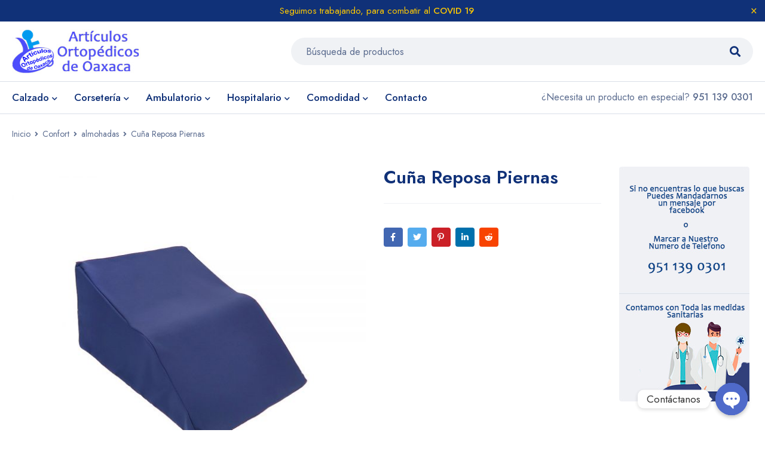

--- FILE ---
content_type: text/html; charset=UTF-8
request_url: https://articulosortopedicosdeoaxaca.com/producto/cuna-reposa-piernas/
body_size: 25063
content:
<!DOCTYPE html>
<html lang="es-MX" prefix="og: https://ogp.me/ns#">
<head>
		<meta charset="UTF-8" />

			<meta name="viewport" content="width=device-width, initial-scale=1.0, maximum-scale=1" />
	
	<link rel="profile" href="//gmpg.org/xfn/11" />
				<link rel="shortcut icon" href="https://articulosortopedicosdeoaxaca.com/wp-content/uploads/2021/04/my-shop-logo-1526351855.png" />
		<script>window._wca = window._wca || [];</script>

<!-- Search Engine Optimization by Rank Math PRO - https://s.rankmath.com/home -->
<title>Cuña Reposa Piernas -</title>
<meta name="description" content="Fabricado es esponja de poliuretano de alta densidad tiene una forma de doble curva que se amolda nuestras piernas y cuenta con un ángulo de altura ideal para"/>
<meta name="robots" content="follow, index, max-snippet:-1, max-video-preview:-1, max-image-preview:large"/>
<link rel="canonical" href="https://articulosortopedicosdeoaxaca.com/producto/cuna-reposa-piernas/" />
<meta property="og:locale" content="es_MX" />
<meta property="og:type" content="product" />
<meta property="og:title" content="Cuña Reposa Piernas -" />
<meta property="og:description" content="Fabricado es esponja de poliuretano de alta densidad tiene una forma de doble curva que se amolda nuestras piernas y cuenta con un ángulo de altura ideal para" />
<meta property="og:url" content="https://articulosortopedicosdeoaxaca.com/producto/cuna-reposa-piernas/" />
<meta property="og:site_name" content="artículos ortopédicos de Oaxaca" />
<meta property="og:image" content="https://articulosortopedicosdeoaxaca.com/wp-content/uploads/2021/06/cuna-reposa-piernas-dlgmedic.jpg" />
<meta property="og:image:secure_url" content="https://articulosortopedicosdeoaxaca.com/wp-content/uploads/2021/06/cuna-reposa-piernas-dlgmedic.jpg" />
<meta property="og:image:width" content="1000" />
<meta property="og:image:height" content="1000" />
<meta property="og:image:alt" content="Cuña Reposa Piernas" />
<meta property="og:image:type" content="image/jpeg" />
<meta property="product:price:currency" content="MXN" />
<meta property="product:availability" content="instock" />
<meta name="twitter:card" content="summary_large_image" />
<meta name="twitter:title" content="Cuña Reposa Piernas -" />
<meta name="twitter:description" content="Fabricado es esponja de poliuretano de alta densidad tiene una forma de doble curva que se amolda nuestras piernas y cuenta con un ángulo de altura ideal para" />
<meta name="twitter:site" content="@soyrene92" />
<meta name="twitter:creator" content="@soyrene92" />
<meta name="twitter:image" content="https://articulosortopedicosdeoaxaca.com/wp-content/uploads/2021/06/cuna-reposa-piernas-dlgmedic.jpg" />
<meta name="twitter:label1" content="Precio" />
<meta name="twitter:data1" content="&#036;0.00" />
<meta name="twitter:label2" content="Disponibilidad" />
<meta name="twitter:data2" content="Hay existencias" />
<script type="application/ld+json" class="rank-math-schema-pro">{"@context":"https://schema.org","@graph":[{"@type":["LocalBusiness","Organization"],"@id":"https://articulosortopedicosdeoaxaca.com/#organization","name":"articulos ortopedicos de oaxaca","url":"https://articulosortopedicosdeoaxaca.com","sameAs":["https://twitter.com/soyrene92"],"email":"soyrene92","logo":{"@type":"ImageObject","@id":"https://articulosortopedicosdeoaxaca.com/#logo","url":"https://articulosortopedicosdeoaxaca.com/wp-content/uploads/2021/04/my-shop-logo-1526351855.png","contentUrl":"https://articulosortopedicosdeoaxaca.com/wp-content/uploads/2021/04/my-shop-logo-1526351855.png","caption":"art\u00edculos ortop\u00e9dicos de Oaxaca","inLanguage":"es-MX","width":"323","height":"323"},"openingHours":["Monday,Tuesday,Wednesday,Thursday,Friday,Saturday,Sunday 09:00-17:00"],"image":{"@id":"https://articulosortopedicosdeoaxaca.com/#logo"}},{"@type":"WebSite","@id":"https://articulosortopedicosdeoaxaca.com/#website","url":"https://articulosortopedicosdeoaxaca.com","name":"art\u00edculos ortop\u00e9dicos de Oaxaca","publisher":{"@id":"https://articulosortopedicosdeoaxaca.com/#organization"},"inLanguage":"es-MX"},{"@type":"ImageObject","@id":"https://articulosortopedicosdeoaxaca.com/wp-content/uploads/2021/06/cuna-reposa-piernas-dlgmedic.jpg","url":"https://articulosortopedicosdeoaxaca.com/wp-content/uploads/2021/06/cuna-reposa-piernas-dlgmedic.jpg","width":"1000","height":"1000","inLanguage":"es-MX"},{"@type":"ItemPage","@id":"https://articulosortopedicosdeoaxaca.com/producto/cuna-reposa-piernas/#webpage","url":"https://articulosortopedicosdeoaxaca.com/producto/cuna-reposa-piernas/","name":"Cu\u00f1a Reposa Piernas -","datePublished":"2021-06-24T01:33:14+00:00","dateModified":"2021-06-24T01:33:14+00:00","isPartOf":{"@id":"https://articulosortopedicosdeoaxaca.com/#website"},"primaryImageOfPage":{"@id":"https://articulosortopedicosdeoaxaca.com/wp-content/uploads/2021/06/cuna-reposa-piernas-dlgmedic.jpg"},"inLanguage":"es-MX"},{"@type":"Product","name":"Cu\u00f1a Reposa Piernas - ","description":"Fabricado es esponja de poliuretano de alta densidad tiene una forma de doble curva que se amolda nuestras piernas y cuenta con un \u00e1ngulo de altura ideal para ayudar a las personas que tienen sus piernas cansadas o con varices tengan un retorno venoso favorable a teniendo as\u00ed una disminuci\u00f3n de la inflamaci\u00f3n y el dolor causada por estar periodos muy largos de pie.","category":"Confort &gt; almohadas","mainEntityOfPage":{"@id":"https://articulosortopedicosdeoaxaca.com/producto/cuna-reposa-piernas/#webpage"},"@id":"https://articulosortopedicosdeoaxaca.com/producto/cuna-reposa-piernas/#richSnippet","image":{"@id":"https://articulosortopedicosdeoaxaca.com/wp-content/uploads/2021/06/cuna-reposa-piernas-dlgmedic.jpg"}}]}</script>
<!-- /Rank Math WordPress SEO plugin -->

<link rel='dns-prefetch' href='//stats.wp.com' />
<link rel='dns-prefetch' href='//www.googletagmanager.com' />
<link rel='dns-prefetch' href='//fonts.googleapis.com' />
<link rel='preconnect' href='https://fonts.gstatic.com' crossorigin />
		<!-- This site uses the Google Analytics by MonsterInsights plugin v8.18 - Using Analytics tracking - https://www.monsterinsights.com/ -->
		<!-- Nota: MonsterInsights no está actualmente configurado en este sitio. El dueño del sitio necesita identificarse usando su cuenta de Google Analytics en el panel de ajustes de MonsterInsights. -->
					<!-- No tracking code set -->
				<!-- / Google Analytics by MonsterInsights -->
		<link rel='stylesheet' id='wp-block-library-css' href='https://articulosortopedicosdeoaxaca.com/wp-includes/css/dist/block-library/style.min.css?ver=6.2.2' type='text/css' media='all' />
<style id='wp-block-library-inline-css' type='text/css'>
.has-text-align-justify{text-align:justify;}
</style>
<link rel='stylesheet' id='jetpack-videopress-video-block-view-css' href='https://articulosortopedicosdeoaxaca.com/wp-content/plugins/jetpack/jetpack_vendor/automattic/jetpack-videopress/build/block-editor/blocks/video/view.css?minify=false&#038;ver=34ae973733627b74a14e' type='text/css' media='all' />
<link rel='stylesheet' id='mediaelement-css' href='https://articulosortopedicosdeoaxaca.com/wp-includes/js/mediaelement/mediaelementplayer-legacy.min.css?ver=4.2.17' type='text/css' media='all' />
<link rel='stylesheet' id='wp-mediaelement-css' href='https://articulosortopedicosdeoaxaca.com/wp-includes/js/mediaelement/wp-mediaelement.min.css?ver=6.2.2' type='text/css' media='all' />
<link rel='stylesheet' id='wc-blocks-vendors-style-css' href='https://articulosortopedicosdeoaxaca.com/wp-content/plugins/woocommerce/packages/woocommerce-blocks/build/wc-blocks-vendors-style.css?ver=10.4.6' type='text/css' media='all' />
<link rel='stylesheet' id='wc-blocks-style-css' href='https://articulosortopedicosdeoaxaca.com/wp-content/plugins/woocommerce/packages/woocommerce-blocks/build/wc-blocks-style.css?ver=10.4.6' type='text/css' media='all' />
<link rel='stylesheet' id='classic-theme-styles-css' href='https://articulosortopedicosdeoaxaca.com/wp-includes/css/classic-themes.min.css?ver=6.2.2' type='text/css' media='all' />
<style id='global-styles-inline-css' type='text/css'>
body{--wp--preset--color--black: #000000;--wp--preset--color--cyan-bluish-gray: #abb8c3;--wp--preset--color--white: #ffffff;--wp--preset--color--pale-pink: #f78da7;--wp--preset--color--vivid-red: #cf2e2e;--wp--preset--color--luminous-vivid-orange: #ff6900;--wp--preset--color--luminous-vivid-amber: #fcb900;--wp--preset--color--light-green-cyan: #7bdcb5;--wp--preset--color--vivid-green-cyan: #00d084;--wp--preset--color--pale-cyan-blue: #8ed1fc;--wp--preset--color--vivid-cyan-blue: #0693e3;--wp--preset--color--vivid-purple: #9b51e0;--wp--preset--gradient--vivid-cyan-blue-to-vivid-purple: linear-gradient(135deg,rgba(6,147,227,1) 0%,rgb(155,81,224) 100%);--wp--preset--gradient--light-green-cyan-to-vivid-green-cyan: linear-gradient(135deg,rgb(122,220,180) 0%,rgb(0,208,130) 100%);--wp--preset--gradient--luminous-vivid-amber-to-luminous-vivid-orange: linear-gradient(135deg,rgba(252,185,0,1) 0%,rgba(255,105,0,1) 100%);--wp--preset--gradient--luminous-vivid-orange-to-vivid-red: linear-gradient(135deg,rgba(255,105,0,1) 0%,rgb(207,46,46) 100%);--wp--preset--gradient--very-light-gray-to-cyan-bluish-gray: linear-gradient(135deg,rgb(238,238,238) 0%,rgb(169,184,195) 100%);--wp--preset--gradient--cool-to-warm-spectrum: linear-gradient(135deg,rgb(74,234,220) 0%,rgb(151,120,209) 20%,rgb(207,42,186) 40%,rgb(238,44,130) 60%,rgb(251,105,98) 80%,rgb(254,248,76) 100%);--wp--preset--gradient--blush-light-purple: linear-gradient(135deg,rgb(255,206,236) 0%,rgb(152,150,240) 100%);--wp--preset--gradient--blush-bordeaux: linear-gradient(135deg,rgb(254,205,165) 0%,rgb(254,45,45) 50%,rgb(107,0,62) 100%);--wp--preset--gradient--luminous-dusk: linear-gradient(135deg,rgb(255,203,112) 0%,rgb(199,81,192) 50%,rgb(65,88,208) 100%);--wp--preset--gradient--pale-ocean: linear-gradient(135deg,rgb(255,245,203) 0%,rgb(182,227,212) 50%,rgb(51,167,181) 100%);--wp--preset--gradient--electric-grass: linear-gradient(135deg,rgb(202,248,128) 0%,rgb(113,206,126) 100%);--wp--preset--gradient--midnight: linear-gradient(135deg,rgb(2,3,129) 0%,rgb(40,116,252) 100%);--wp--preset--duotone--dark-grayscale: url('#wp-duotone-dark-grayscale');--wp--preset--duotone--grayscale: url('#wp-duotone-grayscale');--wp--preset--duotone--purple-yellow: url('#wp-duotone-purple-yellow');--wp--preset--duotone--blue-red: url('#wp-duotone-blue-red');--wp--preset--duotone--midnight: url('#wp-duotone-midnight');--wp--preset--duotone--magenta-yellow: url('#wp-duotone-magenta-yellow');--wp--preset--duotone--purple-green: url('#wp-duotone-purple-green');--wp--preset--duotone--blue-orange: url('#wp-duotone-blue-orange');--wp--preset--font-size--small: 13px;--wp--preset--font-size--medium: 20px;--wp--preset--font-size--large: 36px;--wp--preset--font-size--x-large: 42px;--wp--preset--spacing--20: 0.44rem;--wp--preset--spacing--30: 0.67rem;--wp--preset--spacing--40: 1rem;--wp--preset--spacing--50: 1.5rem;--wp--preset--spacing--60: 2.25rem;--wp--preset--spacing--70: 3.38rem;--wp--preset--spacing--80: 5.06rem;--wp--preset--shadow--natural: 6px 6px 9px rgba(0, 0, 0, 0.2);--wp--preset--shadow--deep: 12px 12px 50px rgba(0, 0, 0, 0.4);--wp--preset--shadow--sharp: 6px 6px 0px rgba(0, 0, 0, 0.2);--wp--preset--shadow--outlined: 6px 6px 0px -3px rgba(255, 255, 255, 1), 6px 6px rgba(0, 0, 0, 1);--wp--preset--shadow--crisp: 6px 6px 0px rgba(0, 0, 0, 1);}:where(.is-layout-flex){gap: 0.5em;}body .is-layout-flow > .alignleft{float: left;margin-inline-start: 0;margin-inline-end: 2em;}body .is-layout-flow > .alignright{float: right;margin-inline-start: 2em;margin-inline-end: 0;}body .is-layout-flow > .aligncenter{margin-left: auto !important;margin-right: auto !important;}body .is-layout-constrained > .alignleft{float: left;margin-inline-start: 0;margin-inline-end: 2em;}body .is-layout-constrained > .alignright{float: right;margin-inline-start: 2em;margin-inline-end: 0;}body .is-layout-constrained > .aligncenter{margin-left: auto !important;margin-right: auto !important;}body .is-layout-constrained > :where(:not(.alignleft):not(.alignright):not(.alignfull)){max-width: var(--wp--style--global--content-size);margin-left: auto !important;margin-right: auto !important;}body .is-layout-constrained > .alignwide{max-width: var(--wp--style--global--wide-size);}body .is-layout-flex{display: flex;}body .is-layout-flex{flex-wrap: wrap;align-items: center;}body .is-layout-flex > *{margin: 0;}:where(.wp-block-columns.is-layout-flex){gap: 2em;}.has-black-color{color: var(--wp--preset--color--black) !important;}.has-cyan-bluish-gray-color{color: var(--wp--preset--color--cyan-bluish-gray) !important;}.has-white-color{color: var(--wp--preset--color--white) !important;}.has-pale-pink-color{color: var(--wp--preset--color--pale-pink) !important;}.has-vivid-red-color{color: var(--wp--preset--color--vivid-red) !important;}.has-luminous-vivid-orange-color{color: var(--wp--preset--color--luminous-vivid-orange) !important;}.has-luminous-vivid-amber-color{color: var(--wp--preset--color--luminous-vivid-amber) !important;}.has-light-green-cyan-color{color: var(--wp--preset--color--light-green-cyan) !important;}.has-vivid-green-cyan-color{color: var(--wp--preset--color--vivid-green-cyan) !important;}.has-pale-cyan-blue-color{color: var(--wp--preset--color--pale-cyan-blue) !important;}.has-vivid-cyan-blue-color{color: var(--wp--preset--color--vivid-cyan-blue) !important;}.has-vivid-purple-color{color: var(--wp--preset--color--vivid-purple) !important;}.has-black-background-color{background-color: var(--wp--preset--color--black) !important;}.has-cyan-bluish-gray-background-color{background-color: var(--wp--preset--color--cyan-bluish-gray) !important;}.has-white-background-color{background-color: var(--wp--preset--color--white) !important;}.has-pale-pink-background-color{background-color: var(--wp--preset--color--pale-pink) !important;}.has-vivid-red-background-color{background-color: var(--wp--preset--color--vivid-red) !important;}.has-luminous-vivid-orange-background-color{background-color: var(--wp--preset--color--luminous-vivid-orange) !important;}.has-luminous-vivid-amber-background-color{background-color: var(--wp--preset--color--luminous-vivid-amber) !important;}.has-light-green-cyan-background-color{background-color: var(--wp--preset--color--light-green-cyan) !important;}.has-vivid-green-cyan-background-color{background-color: var(--wp--preset--color--vivid-green-cyan) !important;}.has-pale-cyan-blue-background-color{background-color: var(--wp--preset--color--pale-cyan-blue) !important;}.has-vivid-cyan-blue-background-color{background-color: var(--wp--preset--color--vivid-cyan-blue) !important;}.has-vivid-purple-background-color{background-color: var(--wp--preset--color--vivid-purple) !important;}.has-black-border-color{border-color: var(--wp--preset--color--black) !important;}.has-cyan-bluish-gray-border-color{border-color: var(--wp--preset--color--cyan-bluish-gray) !important;}.has-white-border-color{border-color: var(--wp--preset--color--white) !important;}.has-pale-pink-border-color{border-color: var(--wp--preset--color--pale-pink) !important;}.has-vivid-red-border-color{border-color: var(--wp--preset--color--vivid-red) !important;}.has-luminous-vivid-orange-border-color{border-color: var(--wp--preset--color--luminous-vivid-orange) !important;}.has-luminous-vivid-amber-border-color{border-color: var(--wp--preset--color--luminous-vivid-amber) !important;}.has-light-green-cyan-border-color{border-color: var(--wp--preset--color--light-green-cyan) !important;}.has-vivid-green-cyan-border-color{border-color: var(--wp--preset--color--vivid-green-cyan) !important;}.has-pale-cyan-blue-border-color{border-color: var(--wp--preset--color--pale-cyan-blue) !important;}.has-vivid-cyan-blue-border-color{border-color: var(--wp--preset--color--vivid-cyan-blue) !important;}.has-vivid-purple-border-color{border-color: var(--wp--preset--color--vivid-purple) !important;}.has-vivid-cyan-blue-to-vivid-purple-gradient-background{background: var(--wp--preset--gradient--vivid-cyan-blue-to-vivid-purple) !important;}.has-light-green-cyan-to-vivid-green-cyan-gradient-background{background: var(--wp--preset--gradient--light-green-cyan-to-vivid-green-cyan) !important;}.has-luminous-vivid-amber-to-luminous-vivid-orange-gradient-background{background: var(--wp--preset--gradient--luminous-vivid-amber-to-luminous-vivid-orange) !important;}.has-luminous-vivid-orange-to-vivid-red-gradient-background{background: var(--wp--preset--gradient--luminous-vivid-orange-to-vivid-red) !important;}.has-very-light-gray-to-cyan-bluish-gray-gradient-background{background: var(--wp--preset--gradient--very-light-gray-to-cyan-bluish-gray) !important;}.has-cool-to-warm-spectrum-gradient-background{background: var(--wp--preset--gradient--cool-to-warm-spectrum) !important;}.has-blush-light-purple-gradient-background{background: var(--wp--preset--gradient--blush-light-purple) !important;}.has-blush-bordeaux-gradient-background{background: var(--wp--preset--gradient--blush-bordeaux) !important;}.has-luminous-dusk-gradient-background{background: var(--wp--preset--gradient--luminous-dusk) !important;}.has-pale-ocean-gradient-background{background: var(--wp--preset--gradient--pale-ocean) !important;}.has-electric-grass-gradient-background{background: var(--wp--preset--gradient--electric-grass) !important;}.has-midnight-gradient-background{background: var(--wp--preset--gradient--midnight) !important;}.has-small-font-size{font-size: var(--wp--preset--font-size--small) !important;}.has-medium-font-size{font-size: var(--wp--preset--font-size--medium) !important;}.has-large-font-size{font-size: var(--wp--preset--font-size--large) !important;}.has-x-large-font-size{font-size: var(--wp--preset--font-size--x-large) !important;}
.wp-block-navigation a:where(:not(.wp-element-button)){color: inherit;}
:where(.wp-block-columns.is-layout-flex){gap: 2em;}
.wp-block-pullquote{font-size: 1.5em;line-height: 1.6;}
</style>
<link rel='stylesheet' id='redux-extendify-styles-css' href='https://articulosortopedicosdeoaxaca.com/wp-content/plugins/redux-framework/redux-core/assets/css/extendify-utilities.css?ver=4.4.4' type='text/css' media='all' />
<link rel='stylesheet' id='chaty-front-css-css' href='https://articulosortopedicosdeoaxaca.com/wp-content/plugins/chaty/css/chaty-front.min.css?ver=3.1.21620951854' type='text/css' media='all' />
<link rel='stylesheet' id='js_composer_front-css' href='https://articulosortopedicosdeoaxaca.com/wp-content/plugins/js_composer/assets/css/js_composer.min.css?ver=6.6.0' type='text/css' media='all' />
<link rel='stylesheet' id='ts-shortcode-css' href='https://articulosortopedicosdeoaxaca.com/wp-content/plugins/themesky/css/shortcode.css?ver=1.1.3' type='text/css' media='all' />
<link rel='stylesheet' id='owl-carousel-css' href='https://articulosortopedicosdeoaxaca.com/wp-content/plugins/themesky/css/owl.carousel.css?ver=1.1.3' type='text/css' media='all' />
<link rel='stylesheet' id='woocommerce-layout-css' href='https://articulosortopedicosdeoaxaca.com/wp-content/plugins/woocommerce/assets/css/woocommerce-layout.css?ver=7.9.0' type='text/css' media='all' />
<style id='woocommerce-layout-inline-css' type='text/css'>

	.infinite-scroll .woocommerce-pagination {
		display: none;
	}
</style>
<link rel='stylesheet' id='woocommerce-smallscreen-css' href='https://articulosortopedicosdeoaxaca.com/wp-content/plugins/woocommerce/assets/css/woocommerce-smallscreen.css?ver=7.9.0' type='text/css' media='only screen and (max-width: 768px)' />
<link rel='stylesheet' id='woocommerce-general-css' href='https://articulosortopedicosdeoaxaca.com/wp-content/plugins/woocommerce/assets/css/woocommerce.css?ver=7.9.0' type='text/css' media='all' />
<style id='woocommerce-inline-inline-css' type='text/css'>
.woocommerce form .form-row .required { visibility: visible; }
</style>
<link rel="preload" as="style" href="https://fonts.googleapis.com/css?family=Jost:400,500,600,700&#038;display=swap&#038;ver=1621328503" /><link rel="stylesheet" href="https://fonts.googleapis.com/css?family=Jost:400,500,600,700&#038;display=swap&#038;ver=1621328503" media="print" onload="this.media='all'"><noscript><link rel="stylesheet" href="https://fonts.googleapis.com/css?family=Jost:400,500,600,700&#038;display=swap&#038;ver=1621328503" /></noscript><link rel='stylesheet' id='font-awesome-5-css' href='https://articulosortopedicosdeoaxaca.com/wp-content/themes/mymedi/css/fontawesome.min.css?ver=1.1.5' type='text/css' media='all' />
<link rel='stylesheet' id='mymedi-reset-css' href='https://articulosortopedicosdeoaxaca.com/wp-content/themes/mymedi/css/reset.css?ver=1.1.5' type='text/css' media='all' />
<link rel='stylesheet' id='mymedi-style-css' href='https://articulosortopedicosdeoaxaca.com/wp-content/themes/mymedi/style.css?ver=1.1.5' type='text/css' media='all' />
<style id='mymedi-style-inline-css' type='text/css'>
.menu-item-17464 > a > .menu-sub-label{background-color: #12a05c;}.menu-item-17464 > a > .menu-sub-label:before{border-left-color: #12a05c;border-right-color: #12a05c;}.menu-item-17465 > a > .menu-sub-label{background-color: #12a05c;}.menu-item-17465 > a > .menu-sub-label:before{border-left-color: #12a05c;border-right-color: #12a05c;}
</style>
<link rel='stylesheet' id='mymedi-responsive-css' href='https://articulosortopedicosdeoaxaca.com/wp-content/themes/mymedi/css/responsive.css?ver=1.1.5' type='text/css' media='all' />
<link rel='stylesheet' id='prettyphoto-css' href='https://articulosortopedicosdeoaxaca.com/wp-content/plugins/js_composer/assets/lib/prettyphoto/css/prettyPhoto.min.css?ver=6.6.0' type='text/css' media='all' />
<link rel='stylesheet' id='mymedi-dynamic-css-css' href='https://articulosortopedicosdeoaxaca.com/wp-content/uploads/mymedi.css?ver=1621328503' type='text/css' media='all' />
<style id='mymedi-dynamic-css-inline-css' type='text/css'>
.ts-group-icons-header {
    z-index: 4!important;}
</style>
<link rel='stylesheet' id='jetpack_css-css' href='https://articulosortopedicosdeoaxaca.com/wp-content/plugins/jetpack/css/jetpack.css?ver=12.4.1' type='text/css' media='all' />
<script type='text/javascript' src='https://articulosortopedicosdeoaxaca.com/wp-includes/js/jquery/jquery.min.js?ver=3.6.4' id='jquery-core-js'></script>
<script type='text/javascript' src='https://articulosortopedicosdeoaxaca.com/wp-content/plugins/woocommerce/assets/js/jquery-blockui/jquery.blockUI.min.js?ver=2.7.0-wc.7.9.0' id='jquery-blockui-js' defer></script>
<script type='text/javascript' id='wc-add-to-cart-js-extra'>
/* <![CDATA[ */
var wc_add_to_cart_params = {"ajax_url":"\/wp-admin\/admin-ajax.php","wc_ajax_url":"\/?wc-ajax=%%endpoint%%","i18n_view_cart":"Ver carrito","cart_url":"https:\/\/articulosortopedicosdeoaxaca.com\/cart\/","is_cart":"","cart_redirect_after_add":"no"};
/* ]]> */
</script>
<script type='text/javascript' src='https://articulosortopedicosdeoaxaca.com/wp-content/plugins/woocommerce/assets/js/frontend/add-to-cart.min.js?ver=7.9.0' id='wc-add-to-cart-js' defer></script>
<script type='text/javascript' src='https://articulosortopedicosdeoaxaca.com/wp-content/plugins/js_composer/assets/js/vendors/woocommerce-add-to-cart.js?ver=6.6.0' id='vc_woocommerce-add-to-cart-js-js' defer></script>
<script defer type='text/javascript' src='https://stats.wp.com/s-202604.js' id='woocommerce-analytics-js'></script>

<!-- Fragmento de código de Google Analytics añadido por Site Kit -->
<script type='text/javascript' src='https://www.googletagmanager.com/gtag/js?id=GT-PJNB64Q' id='google_gtagjs-js' async></script>
<script type='text/javascript' id='google_gtagjs-js-after'>
window.dataLayer = window.dataLayer || [];function gtag(){dataLayer.push(arguments);}
gtag('set', 'linker', {"domains":["articulosortopedicosdeoaxaca.com"]} );
gtag("js", new Date());
gtag("set", "developer_id.dZTNiMT", true);
gtag("config", "GT-PJNB64Q");
</script>

<!-- Final del fragmento de código de Google Analytics añadido por Site Kit -->
<meta name="generator" content="Redux 4.4.4" /><meta name="generator" content="Site Kit by Google 1.118.0" />	<style>img#wpstats{display:none}</style>
			<noscript><style>.woocommerce-product-gallery{ opacity: 1 !important; }</style></noscript>
	
<!-- Meta Pixel Code -->
<script type='text/javascript'>
!function(f,b,e,v,n,t,s){if(f.fbq)return;n=f.fbq=function(){n.callMethod?
n.callMethod.apply(n,arguments):n.queue.push(arguments)};if(!f._fbq)f._fbq=n;
n.push=n;n.loaded=!0;n.version='2.0';n.queue=[];t=b.createElement(e);t.async=!0;
t.src=v;s=b.getElementsByTagName(e)[0];s.parentNode.insertBefore(t,s)}(window,
document,'script','https://connect.facebook.net/en_US/fbevents.js?v=next');
</script>
<!-- End Meta Pixel Code -->

      <script type='text/javascript'>
        var url = window.location.origin + '?ob=open-bridge';
        fbq('set', 'openbridge', '325041928990826', url);
      </script>
    <script type='text/javascript'>fbq('init', '325041928990826', {}, {
    "agent": "wordpress-6.2.2-3.0.13"
})</script><script type='text/javascript'>
    fbq('track', 'PageView', []);
  </script>
<!-- Meta Pixel Code -->
<noscript>
<img height="1" width="1" style="display:none" alt="fbpx"
src="https://www.facebook.com/tr?id=325041928990826&ev=PageView&noscript=1" />
</noscript>
<!-- End Meta Pixel Code -->
			<script  type="text/javascript">
				!function(f,b,e,v,n,t,s){if(f.fbq)return;n=f.fbq=function(){n.callMethod?
					n.callMethod.apply(n,arguments):n.queue.push(arguments)};if(!f._fbq)f._fbq=n;
					n.push=n;n.loaded=!0;n.version='2.0';n.queue=[];t=b.createElement(e);t.async=!0;
					t.src=v;s=b.getElementsByTagName(e)[0];s.parentNode.insertBefore(t,s)}(window,
					document,'script','https://connect.facebook.net/en_US/fbevents.js');
			</script>
			<!-- WooCommerce Facebook Integration Begin -->
			<script  type="text/javascript">

				fbq('init', '325041928990826', {}, {
    "agent": "woocommerce-7.9.0-3.0.30"
});

				fbq( 'track', 'PageView', {
    "source": "woocommerce",
    "version": "7.9.0",
    "pluginVersion": "3.0.30"
} );

				document.addEventListener( 'DOMContentLoaded', function() {
					jQuery && jQuery( function( $ ) {
						// Insert placeholder for events injected when a product is added to the cart through AJAX.
						$( document.body ).append( '<div class=\"wc-facebook-pixel-event-placeholder\"></div>' );
					} );
				}, false );

			</script>
			<!-- WooCommerce Facebook Integration End -->
			<meta name="generator" content="Powered by WPBakery Page Builder - drag and drop page builder for WordPress."/>
<noscript><style>.lazyload[data-src]{display:none !important;}</style></noscript><style>.lazyload{background-image:none !important;}.lazyload:before{background-image:none !important;}</style><noscript><style> .wpb_animate_when_almost_visible { opacity: 1; }</style></noscript></head>
<body class="product-template-default single single-product postid-17869 theme-mymedi woocommerce woocommerce-page woocommerce-no-js wide header-v1 product-label-rectangle product-style-1 no-quickshop no-wishlist no-compare ts_desktop is-chrome wpb-js-composer js-comp-ver-6.6.0 vc_responsive">
<svg xmlns="http://www.w3.org/2000/svg" viewBox="0 0 0 0" width="0" height="0" focusable="false" role="none" style="visibility: hidden; position: absolute; left: -9999px; overflow: hidden;" ><defs><filter id="wp-duotone-dark-grayscale"><feColorMatrix color-interpolation-filters="sRGB" type="matrix" values=" .299 .587 .114 0 0 .299 .587 .114 0 0 .299 .587 .114 0 0 .299 .587 .114 0 0 " /><feComponentTransfer color-interpolation-filters="sRGB" ><feFuncR type="table" tableValues="0 0.49803921568627" /><feFuncG type="table" tableValues="0 0.49803921568627" /><feFuncB type="table" tableValues="0 0.49803921568627" /><feFuncA type="table" tableValues="1 1" /></feComponentTransfer><feComposite in2="SourceGraphic" operator="in" /></filter></defs></svg><svg xmlns="http://www.w3.org/2000/svg" viewBox="0 0 0 0" width="0" height="0" focusable="false" role="none" style="visibility: hidden; position: absolute; left: -9999px; overflow: hidden;" ><defs><filter id="wp-duotone-grayscale"><feColorMatrix color-interpolation-filters="sRGB" type="matrix" values=" .299 .587 .114 0 0 .299 .587 .114 0 0 .299 .587 .114 0 0 .299 .587 .114 0 0 " /><feComponentTransfer color-interpolation-filters="sRGB" ><feFuncR type="table" tableValues="0 1" /><feFuncG type="table" tableValues="0 1" /><feFuncB type="table" tableValues="0 1" /><feFuncA type="table" tableValues="1 1" /></feComponentTransfer><feComposite in2="SourceGraphic" operator="in" /></filter></defs></svg><svg xmlns="http://www.w3.org/2000/svg" viewBox="0 0 0 0" width="0" height="0" focusable="false" role="none" style="visibility: hidden; position: absolute; left: -9999px; overflow: hidden;" ><defs><filter id="wp-duotone-purple-yellow"><feColorMatrix color-interpolation-filters="sRGB" type="matrix" values=" .299 .587 .114 0 0 .299 .587 .114 0 0 .299 .587 .114 0 0 .299 .587 .114 0 0 " /><feComponentTransfer color-interpolation-filters="sRGB" ><feFuncR type="table" tableValues="0.54901960784314 0.98823529411765" /><feFuncG type="table" tableValues="0 1" /><feFuncB type="table" tableValues="0.71764705882353 0.25490196078431" /><feFuncA type="table" tableValues="1 1" /></feComponentTransfer><feComposite in2="SourceGraphic" operator="in" /></filter></defs></svg><svg xmlns="http://www.w3.org/2000/svg" viewBox="0 0 0 0" width="0" height="0" focusable="false" role="none" style="visibility: hidden; position: absolute; left: -9999px; overflow: hidden;" ><defs><filter id="wp-duotone-blue-red"><feColorMatrix color-interpolation-filters="sRGB" type="matrix" values=" .299 .587 .114 0 0 .299 .587 .114 0 0 .299 .587 .114 0 0 .299 .587 .114 0 0 " /><feComponentTransfer color-interpolation-filters="sRGB" ><feFuncR type="table" tableValues="0 1" /><feFuncG type="table" tableValues="0 0.27843137254902" /><feFuncB type="table" tableValues="0.5921568627451 0.27843137254902" /><feFuncA type="table" tableValues="1 1" /></feComponentTransfer><feComposite in2="SourceGraphic" operator="in" /></filter></defs></svg><svg xmlns="http://www.w3.org/2000/svg" viewBox="0 0 0 0" width="0" height="0" focusable="false" role="none" style="visibility: hidden; position: absolute; left: -9999px; overflow: hidden;" ><defs><filter id="wp-duotone-midnight"><feColorMatrix color-interpolation-filters="sRGB" type="matrix" values=" .299 .587 .114 0 0 .299 .587 .114 0 0 .299 .587 .114 0 0 .299 .587 .114 0 0 " /><feComponentTransfer color-interpolation-filters="sRGB" ><feFuncR type="table" tableValues="0 0" /><feFuncG type="table" tableValues="0 0.64705882352941" /><feFuncB type="table" tableValues="0 1" /><feFuncA type="table" tableValues="1 1" /></feComponentTransfer><feComposite in2="SourceGraphic" operator="in" /></filter></defs></svg><svg xmlns="http://www.w3.org/2000/svg" viewBox="0 0 0 0" width="0" height="0" focusable="false" role="none" style="visibility: hidden; position: absolute; left: -9999px; overflow: hidden;" ><defs><filter id="wp-duotone-magenta-yellow"><feColorMatrix color-interpolation-filters="sRGB" type="matrix" values=" .299 .587 .114 0 0 .299 .587 .114 0 0 .299 .587 .114 0 0 .299 .587 .114 0 0 " /><feComponentTransfer color-interpolation-filters="sRGB" ><feFuncR type="table" tableValues="0.78039215686275 1" /><feFuncG type="table" tableValues="0 0.94901960784314" /><feFuncB type="table" tableValues="0.35294117647059 0.47058823529412" /><feFuncA type="table" tableValues="1 1" /></feComponentTransfer><feComposite in2="SourceGraphic" operator="in" /></filter></defs></svg><svg xmlns="http://www.w3.org/2000/svg" viewBox="0 0 0 0" width="0" height="0" focusable="false" role="none" style="visibility: hidden; position: absolute; left: -9999px; overflow: hidden;" ><defs><filter id="wp-duotone-purple-green"><feColorMatrix color-interpolation-filters="sRGB" type="matrix" values=" .299 .587 .114 0 0 .299 .587 .114 0 0 .299 .587 .114 0 0 .299 .587 .114 0 0 " /><feComponentTransfer color-interpolation-filters="sRGB" ><feFuncR type="table" tableValues="0.65098039215686 0.40392156862745" /><feFuncG type="table" tableValues="0 1" /><feFuncB type="table" tableValues="0.44705882352941 0.4" /><feFuncA type="table" tableValues="1 1" /></feComponentTransfer><feComposite in2="SourceGraphic" operator="in" /></filter></defs></svg><svg xmlns="http://www.w3.org/2000/svg" viewBox="0 0 0 0" width="0" height="0" focusable="false" role="none" style="visibility: hidden; position: absolute; left: -9999px; overflow: hidden;" ><defs><filter id="wp-duotone-blue-orange"><feColorMatrix color-interpolation-filters="sRGB" type="matrix" values=" .299 .587 .114 0 0 .299 .587 .114 0 0 .299 .587 .114 0 0 .299 .587 .114 0 0 " /><feComponentTransfer color-interpolation-filters="sRGB" ><feFuncR type="table" tableValues="0.098039215686275 1" /><feFuncG type="table" tableValues="0 0.66274509803922" /><feFuncB type="table" tableValues="0.84705882352941 0.41960784313725" /><feFuncA type="table" tableValues="1 1" /></feComponentTransfer><feComposite in2="SourceGraphic" operator="in" /></filter></defs></svg><div id="page" class="hfeed site">

		
		<div class="ts-store-notice"><div class="container">Seguimos trabajando, para combatir al <strong>COVID 19</strong> <span class="close"></span></div></div>	
		<!-- Page Slider -->
				
		<!-- Search Full Width -->
					
				<div id="ts-search-sidebar" class="ts-floating-sidebar">
					<div class="overlay"></div>
					<div class="ts-sidebar-content">
						<span class="close"></span>
						
						<div class="ts-search-by-category woocommerce">
							<h2 class="title">Búsqueda </h2>
							<form method="get" action="https://articulosortopedicosdeoaxaca.com/" id="searchform-360">
	<div class="search-table">
		<div class="search-field search-content">
			<input type="text" value="" name="s" id="s-360" placeholder="Búsqueda de productos" autocomplete="off" />
						<input type="hidden" name="post_type" value="product" />
					</div>
		<div class="search-button">
			<input type="submit" id="searchsubmit-360" value="Búsqueda" />
		</div>
	</div>
</form>							<div class="ts-search-result-container"></div>
						</div>
					</div>
				</div>
		
				
		<!-- Mobile Menu -->
		<div id="group-icon-header" class="ts-floating-sidebar mobile-menu-wrapper hidden ">
		
					
			<div class="ts-sidebar-content">
				
				<div class="ts-menu">
					<div class="menu-main-mobile">
						<nav class="mobile-menu"><ul id="menu-main-menu" class="menu"><li id="menu-item-17529" class="menu-item menu-item-type-custom menu-item-object-custom menu-item-has-children menu-item-17529 ts-normal-menu parent">
	<a href="/categoria-producto/calzado/"><span class="menu-label" data-hover="Calzado">Calzado</span></a><span class="ts-menu-drop-icon"></span>
<ul class="sub-menu">
	<li id="menu-item-17530" class="menu-item menu-item-type-custom menu-item-object-custom menu-item-has-children menu-item-17530 parent">
		<a href="/categoria-producto/calzado/venta-de-zapatos-ortopedicos-oaxaca/"><span class="menu-label" data-hover="Ortopedicos">Ortopedicos</span></a><span class="ts-menu-drop-icon"></span>
	<ul class="sub-menu">
		<li id="menu-item-17531" class="menu-item menu-item-type-custom menu-item-object-custom menu-item-17531">
			<a href="/categoria-producto/calzado/venta-de-zapatos-ortopedicos-oaxaca/para-nina/"><span class="menu-label" data-hover="Niña">Niña</span></a></li>
		<li id="menu-item-17532" class="menu-item menu-item-type-custom menu-item-object-custom menu-item-17532">
			<a href="/categoria-producto/calzado/venta-de-zapatos-ortopedicos-oaxaca/para-nino/"><span class="menu-label" data-hover="Niño">Niño</span></a></li>
	</ul>
</li>
	<li id="menu-item-17533" class="menu-item menu-item-type-custom menu-item-object-custom menu-item-17533">
		<a href="/categoria-producto/calzado/para-pie-diabetico/"><span class="menu-label" data-hover="Pie Diabético">Pie Diabético</span></a></li>
</ul>
</li>
<li id="menu-item-17537" class="menu-item menu-item-type-custom menu-item-object-custom menu-item-has-children menu-item-17537 ts-normal-menu parent">
	<a href="/categoria-producto/corseteria-ortopedica-oaxaca/"><span class="menu-label" data-hover="Corsetería">Corsetería</span></a><span class="ts-menu-drop-icon"></span>
<ul class="sub-menu">
	<li id="menu-item-17538" class="menu-item menu-item-type-custom menu-item-object-custom menu-item-17538">
		<a href="/categoria-producto/corseteria-ortopedica-oaxaca/brazo/"><span class="menu-label" data-hover="Brazo">Brazo</span></a></li>
	<li id="menu-item-17539" class="menu-item menu-item-type-custom menu-item-object-custom menu-item-17539">
		<a href="/categoria-producto/corseteria-ortopedica-oaxaca/cabestrillos/"><span class="menu-label" data-hover="Cabestrillos">Cabestrillos</span></a></li>
	<li id="menu-item-17540" class="menu-item menu-item-type-custom menu-item-object-custom menu-item-17540">
		<a href="/categoria-producto/corseteria-ortopedica-oaxaca/collarines/"><span class="menu-label" data-hover="Collarines">Collarines</span></a></li>
	<li id="menu-item-17541" class="menu-item menu-item-type-custom menu-item-object-custom menu-item-17541">
		<a href="/categoria-producto/corseteria-ortopedica-oaxaca/correctores/"><span class="menu-label" data-hover="Correctores">Correctores</span></a></li>
	<li id="menu-item-17542" class="menu-item menu-item-type-custom menu-item-object-custom menu-item-17542">
		<a href="/categoria-producto/corseteria-ortopedica-oaxaca/fajas/"><span class="menu-label" data-hover="Fajas">Fajas</span></a></li>
	<li id="menu-item-17543" class="menu-item menu-item-type-custom menu-item-object-custom menu-item-17543">
		<a href="/categoria-producto/corseteria-ortopedica-oaxaca/mano/"><span class="menu-label" data-hover="Mano">Mano</span></a></li>
	<li id="menu-item-17544" class="menu-item menu-item-type-custom menu-item-object-custom menu-item-17544">
		<a href="/categoria-producto/corseteria-ortopedica-oaxaca/medias-y-calcetines/"><span class="menu-label" data-hover="Medias y Calcetas">Medias y Calcetas</span></a></li>
	<li id="menu-item-17545" class="menu-item menu-item-type-custom menu-item-object-custom menu-item-17545">
		<a href="/categoria-producto/corseteria-ortopedica-oaxaca/pierna/"><span class="menu-label" data-hover="Pierna">Pierna</span></a></li>
	<li id="menu-item-17546" class="menu-item menu-item-type-custom menu-item-object-custom menu-item-17546">
		<a href="/categoria-producto/corseteria-ortopedica-oaxaca/protectores-de-pierna-y-brazo/"><span class="menu-label" data-hover="Protectores de Pierna y Brazo">Protectores de Pierna y Brazo</span></a></li>
	<li id="menu-item-17547" class="menu-item menu-item-type-custom menu-item-object-custom menu-item-17547">
		<a href="/categoria-producto/corseteria-ortopedica-oaxaca/rodilleras/"><span class="menu-label" data-hover="Rodilleras">Rodilleras</span></a></li>
	<li id="menu-item-17548" class="menu-item menu-item-type-custom menu-item-object-custom menu-item-17548">
		<a href="/categoria-producto/corseteria-ortopedica-oaxaca/taloneras/"><span class="menu-label" data-hover="Taloneras">Taloneras</span></a></li>
	<li id="menu-item-17549" class="menu-item menu-item-type-custom menu-item-object-custom menu-item-17549">
		<a href="/categoria-producto/corseteria-ortopedica-oaxaca/tobilleras/"><span class="menu-label" data-hover="Tobilleras">Tobilleras</span></a></li>
</ul>
</li>
<li id="menu-item-17554" class="menu-item menu-item-type-custom menu-item-object-custom menu-item-has-children menu-item-17554 ts-normal-menu parent">
	<a href="/categoria-producto/venta-de-material-ambulatorio-oaxaca/"><span class="menu-label" data-hover="Ambulatorio">Ambulatorio</span></a><span class="ts-menu-drop-icon"></span>
<ul class="sub-menu">
	<li id="menu-item-17522" class="menu-item menu-item-type-custom menu-item-object-custom menu-item-17522">
		<a href="/categoria-producto/venta-de-material-ambulatorio-oaxaca/accesorios-para-ducha-y-bano/"><span class="menu-label" data-hover="Para Baño">Para Baño</span></a></li>
	<li id="menu-item-17523" class="menu-item menu-item-type-custom menu-item-object-custom menu-item-17523">
		<a href="/categoria-producto/venta-de-material-ambulatorio-oaxaca/andaderas/"><span class="menu-label" data-hover="Andaderas">Andaderas</span></a></li>
	<li id="menu-item-17524" class="menu-item menu-item-type-custom menu-item-object-custom menu-item-17524">
		<a href="/categoria-producto/venta-de-material-ambulatorio-oaxaca/bastones/"><span class="menu-label" data-hover="Bastones">Bastones</span></a></li>
	<li id="menu-item-17525" class="menu-item menu-item-type-custom menu-item-object-custom menu-item-17525">
		<a href="/categoria-producto/venta-de-material-ambulatorio-oaxaca/ferulas/"><span class="menu-label" data-hover="Ferulas">Ferulas</span></a></li>
	<li id="menu-item-17526" class="menu-item menu-item-type-custom menu-item-object-custom menu-item-17526">
		<a href="/categoria-producto/venta-de-material-ambulatorio-oaxaca/muletas/"><span class="menu-label" data-hover="Muletas">Muletas</span></a></li>
	<li id="menu-item-17527" class="menu-item menu-item-type-custom menu-item-object-custom menu-item-17527">
		<a href="/categoria-producto/venta-de-material-ambulatorio-oaxaca/rehabilitacion/"><span class="menu-label" data-hover="Rehabilitación">Rehabilitación</span></a></li>
	<li id="menu-item-17528" class="menu-item menu-item-type-custom menu-item-object-custom menu-item-17528">
		<a href="/categoria-producto/venta-de-material-ambulatorio-oaxaca/sillas-de-ruedas/"><span class="menu-label" data-hover="Sillas de Ruedas">Sillas de Ruedas</span></a></li>
	<li id="menu-item-17621" class="menu-item menu-item-type-custom menu-item-object-custom menu-item-17621">
		<a href="https://articulosortopedicosdeoaxaca.com/categoria-producto/corseteria-ortopedica-oaxaca/corseteria-para-ninos/"><span class="menu-label" data-hover="Corsetería para niños">Corsetería para niños</span></a></li>
</ul>
</li>
<li id="menu-item-17550" class="menu-item menu-item-type-custom menu-item-object-custom menu-item-has-children menu-item-17550 ts-normal-menu parent">
	<a href="/categoria-producto/hospitalario/"><span class="menu-label" data-hover="Hospitalario">Hospitalario</span></a><span class="ts-menu-drop-icon"></span>
<ul class="sub-menu">
	<li id="menu-item-17551" class="menu-item menu-item-type-custom menu-item-object-custom menu-item-17551">
		<a href="/categoria-producto/hospitalario/camas-y-colchones/"><span class="menu-label" data-hover="Camas y Colchones">Camas y Colchones</span></a></li>
	<li id="menu-item-17552" class="menu-item menu-item-type-custom menu-item-object-custom menu-item-17552">
		<a href="/categoria-producto/hospitalario/grua-hidraulica/"><span class="menu-label" data-hover="Grúa Hidráulica">Grúa Hidráulica</span></a></li>
	<li id="menu-item-17553" class="menu-item menu-item-type-custom menu-item-object-custom menu-item-17553">
		<a href="/respiratorio/"><span class="menu-label" data-hover="Respiratorio">Respiratorio</span></a></li>
</ul>
</li>
<li id="menu-item-17534" class="menu-item menu-item-type-custom menu-item-object-custom menu-item-has-children menu-item-17534 ts-normal-menu parent">
	<a href="/categoria-producto/confort/"><span class="menu-label" data-hover="Comodidad">Comodidad</span></a><span class="ts-menu-drop-icon"></span>
<ul class="sub-menu">
	<li id="menu-item-17535" class="menu-item menu-item-type-custom menu-item-object-custom menu-item-17535">
		<a href="/categoria-producto/confort/almohadas/"><span class="menu-label" data-hover="almohadas">almohadas</span></a></li>
	<li id="menu-item-17536" class="menu-item menu-item-type-custom menu-item-object-custom menu-item-17536">
		<a href="/categoria-producto/confort/cojines/"><span class="menu-label" data-hover="Cogines">Cogines</span></a></li>
</ul>
</li>
<li id="menu-item-16329" class="menu-item menu-item-type-post_type menu-item-object-page menu-item-16329 ts-normal-menu">
	<a href="https://articulosortopedicosdeoaxaca.com/contact-us/"><span class="menu-label" data-hover="Contacto">Contacto</span></a></li>
</ul></nav>					</div>
				</div>
				
				<div class="group-button-header">
				
					
										
										<div class="header-contact">
						¿Necesita un producto en especial?  <strong><a href="tel:951 139 0301">951 139 0301</a></strong>						</div>
										
										
										
				</div>
				
			</div>

		</div>
		
		<!-- Group Icons Bottom -->
					
			<div id="ts-group-icons-header" class="ts-group-icons-header visible-phone">
				
				<!-- Menu Icon -->
				<div class="ts-group-meta-icon-toggle">
					<span class="ic-mobile-menu-button">
						<svg width="46" height="46" viewBox="0 0 46 46" fill="none" xmlns="http://www.w3.org/2000/svg">
						<path d="M33.0652 17H12.6124C12.2449 17 12 16.8947 12 16.7368V15.2632C12 15.1053 12.2449 15 12.6124 15H33.1876C33.5551 15 33.8 15.1053 33.8 15.2632V16.7368C33.6775 16.8947 33.4326 17 33.0652 17Z" fill="#FF9923"/>
						<path d="M33.0652 24H12.6124C12.2449 24 12 23.8947 12 23.7368V22.2632C12 22.1053 12.2449 22 12.6124 22H33.1876C33.5551 22 33.8 22.1053 33.8 22.2632V23.7368C33.6775 23.8421 33.4326 24 33.0652 24Z" fill="#FF9923"/>
						<path d="M33.0652 31H12.6124C12.2449 31 12 30.8947 12 30.7368V29.2632C12 29.1053 12.2449 29 12.6124 29H33.1876C33.5551 29 33.8 29.1053 33.8 29.2632V30.7368C33.6775 30.8947 33.4326 31 33.0652 31Z" fill="#FF9923"/>
						</svg>
					</span>
					<span class="ic-mobile-menu-close-button">
						<svg width="46" height="46" viewBox="0 0 46 46" fill="none" xmlns="http://www.w3.org/2000/svg">
						<path d="M29.7546 31.1689L15.2923 16.7066C15.0325 16.4468 14.9337 16.1991 15.0454 16.0875L16.0874 15.0454C16.1991 14.9338 16.4467 15.0326 16.7065 15.2924L31.2554 29.8413C31.5152 30.1011 31.614 30.3487 31.5024 30.4604L30.4603 31.5024C30.2993 31.4902 30.0144 31.4287 29.7546 31.1689Z" fill="#103178"/>
						<path d="M16.7934 31.1689L31.2557 16.7066C31.5155 16.4468 31.6143 16.1991 31.5026 16.0875L30.4606 15.0454C30.3489 14.9338 30.1013 15.0326 29.8415 15.2924L15.2926 29.8413C15.0328 30.1011 14.934 30.3487 15.0456 30.4604L16.0877 31.5024C16.2487 31.4902 16.5336 31.4287 16.7934 31.1689Z" fill="#103178"/>
						</svg>
					</span>
				</div>
				
				<!-- Home Icon -->
				<div class="home-icon">
					<a href="https://articulosortopedicosdeoaxaca.com/">
						<svg width="46" height="46" viewBox="0 0 46 46" fill="none" xmlns="http://www.w3.org/2000/svg">
						<path d="M31 21V32H16V21" stroke="#FF9923" stroke-width="2" stroke-miterlimit="10"/>
						<path d="M34 23L23.5 14L13 23" stroke="#FF9923" stroke-width="2" stroke-miterlimit="10"/>
						</svg>
					</a>
				</div>
				
				<!-- Myaccount Icon -->
								
				<!-- Wishlist Icon -->
								
				<!-- Cart Icon -->
									
			</div>
		
				
		<!-- Shopping Cart Floating Sidebar -->
				
		<header class="ts-header hidden-cart hidden-wishlist">
	<div class="header-container">
		<div class="header-template">
		
			<div class="header-top visible-ipad hidden-phone">
				<div class="container">					
					¿Necesita un producto en especial?  <strong><a href="tel:951 139 0301">951 139 0301</a></strong>					</div>
			</div>
		
			<div class="header-sticky">
				<div class="header-middle has-icon-menu-sticky-header">
					<div class="container">

						<div class="logo-wrapper">		<div class="logo">
			<a href="https://articulosortopedicosdeoaxaca.com/">
			<!-- Main logo -->
							<img src="[data-uri]" alt="MyMedi" title="MyMedi" class="normal-logo lazyload" data-src="https://articulosortopedicosdeoaxaca.com/wp-content/uploads/2021/04/logo-ortopedicos.jpg" decoding="async" /><noscript><img src="https://articulosortopedicosdeoaxaca.com/wp-content/uploads/2021/04/logo-ortopedicos.jpg" alt="MyMedi" title="MyMedi" class="normal-logo" data-eio="l" /></noscript>
						
			<!-- Mobile logo -->
							<img src="[data-uri]" alt="MyMedi" title="MyMedi" class="mobile-logo lazyload" data-src="https://articulosortopedicosdeoaxaca.com/wp-content/uploads/2021/04/logo-ortopedicos.jpg" decoding="async" /><noscript><img src="https://articulosortopedicosdeoaxaca.com/wp-content/uploads/2021/04/logo-ortopedicos.jpg" alt="MyMedi" title="MyMedi" class="mobile-logo" data-eio="l" /></noscript>
						
			<!-- Sticky logo -->
							<img src="[data-uri]" alt="MyMedi" title="MyMedi" class="sticky-logo lazyload" data-src="https://articulosortopedicosdeoaxaca.com/wp-content/uploads/2021/04/logo-ortopedicos.jpg" decoding="async" /><noscript><img src="https://articulosortopedicosdeoaxaca.com/wp-content/uploads/2021/04/logo-ortopedicos.jpg" alt="MyMedi" title="MyMedi" class="sticky-logo" data-eio="l" /></noscript>
						
						</a>
		</div>
		</div>
						
						<span class="icon-menu-sticky-header hidden-phone">
							<svg width="46" height="46" viewBox="0 0 46 46" fill="none" xmlns="http://www.w3.org/2000/svg">
							<path d="M31.2 18.8H14.5C14.2 18.8 14 18.6 14 18.3V15.5C14 15.2 14.2 15 14.5 15H31.3C31.6 15 31.8 15.2 31.8 15.5V18.3C31.7 18.6 31.5 18.8 31.2 18.8Z" fill="#103178"/>
							<path d="M31.2 24.8H14.5C14.2 24.8 14 24.6 14 24.3V21.5C14 21.2 14.2 21 14.5 21H31.3C31.6 21 31.8 21.2 31.8 21.5V24.3C31.7 24.5 31.5 24.8 31.2 24.8Z" fill="#103178"/>
							<path d="M31.2 30.7H14.5C14.2 30.7 14 30.5 14 30.2V27.4C14 27.1 14.2 26.9 14.5 26.9H31.3C31.6 26.9 31.8 27.1 31.8 27.4V30.2C31.7 30.5 31.5 30.7 31.2 30.7Z" fill="#103178"/>
							</svg>
						</span>
						
												<div class="ts-search-by-category hidden-ipad"><form method="get" action="https://articulosortopedicosdeoaxaca.com/" id="searchform-283">
	<div class="search-table">
		<div class="search-field search-content">
			<input type="text" value="" name="s" id="s-283" placeholder="Búsqueda de productos" autocomplete="off" />
						<input type="hidden" name="post_type" value="product" />
					</div>
		<div class="search-button">
			<input type="submit" id="searchsubmit-283" value="Búsqueda" />
		</div>
	</div>
</form></div>
												
						<div class="header-right">
							
														
														
														
														<div class="search-button search-icon visible-ipad">
								<span class="icon">
									<svg width="46" height="46" viewBox="0 0 46 46" fill="none" xmlns="http://www.w3.org/2000/svg">
									<path d="M21.6167 27.9833C25.1329 27.9833 27.9833 25.1329 27.9833 21.6167C27.9833 18.1005 25.1329 15.25 21.6167 15.25C18.1005 15.25 15.25 18.1005 15.25 21.6167C15.25 25.1329 18.1005 27.9833 21.6167 27.9833Z" stroke="#FF9923" stroke-width="1.91" stroke-miterlimit="10"/>
									<path d="M32.7495 32.75L25.9912 25.9917" stroke="#FF9923" stroke-width="1.91" stroke-miterlimit="10"/>
									</svg>
								</span>
							</div>
							
														
						</div>
					</div>
				</div>
			
				<div class="header-bottom hidden-phone">
					<div class="container">					
						<div class="menu-wrapper">
								
							<div class="ts-menu">
								<nav class="main-menu pc-menu ts-mega-menu-wrapper"><ul id="menu-main-menu-1" class="menu"><li class="menu-item menu-item-type-custom menu-item-object-custom menu-item-has-children menu-item-17529 ts-normal-menu parent">
	<a href="/categoria-producto/calzado/"><span class="menu-label" data-hover="Calzado">Calzado</span></a><span class="ts-menu-drop-icon"></span>
<ul class="sub-menu">
	<li class="menu-item menu-item-type-custom menu-item-object-custom menu-item-has-children menu-item-17530 parent">
		<a href="/categoria-producto/calzado/venta-de-zapatos-ortopedicos-oaxaca/"><span class="menu-label" data-hover="Ortopedicos">Ortopedicos</span></a><span class="ts-menu-drop-icon"></span>
	<ul class="sub-menu">
		<li class="menu-item menu-item-type-custom menu-item-object-custom menu-item-17531">
			<a href="/categoria-producto/calzado/venta-de-zapatos-ortopedicos-oaxaca/para-nina/"><span class="menu-label" data-hover="Niña">Niña</span></a></li>
		<li class="menu-item menu-item-type-custom menu-item-object-custom menu-item-17532">
			<a href="/categoria-producto/calzado/venta-de-zapatos-ortopedicos-oaxaca/para-nino/"><span class="menu-label" data-hover="Niño">Niño</span></a></li>
	</ul>
</li>
	<li class="menu-item menu-item-type-custom menu-item-object-custom menu-item-17533">
		<a href="/categoria-producto/calzado/para-pie-diabetico/"><span class="menu-label" data-hover="Pie Diabético">Pie Diabético</span></a></li>
</ul>
</li>
<li class="menu-item menu-item-type-custom menu-item-object-custom menu-item-has-children menu-item-17537 ts-normal-menu parent">
	<a href="/categoria-producto/corseteria-ortopedica-oaxaca/"><span class="menu-label" data-hover="Corsetería">Corsetería</span></a><span class="ts-menu-drop-icon"></span>
<ul class="sub-menu">
	<li class="menu-item menu-item-type-custom menu-item-object-custom menu-item-17538">
		<a href="/categoria-producto/corseteria-ortopedica-oaxaca/brazo/"><span class="menu-label" data-hover="Brazo">Brazo</span></a></li>
	<li class="menu-item menu-item-type-custom menu-item-object-custom menu-item-17539">
		<a href="/categoria-producto/corseteria-ortopedica-oaxaca/cabestrillos/"><span class="menu-label" data-hover="Cabestrillos">Cabestrillos</span></a></li>
	<li class="menu-item menu-item-type-custom menu-item-object-custom menu-item-17540">
		<a href="/categoria-producto/corseteria-ortopedica-oaxaca/collarines/"><span class="menu-label" data-hover="Collarines">Collarines</span></a></li>
	<li class="menu-item menu-item-type-custom menu-item-object-custom menu-item-17541">
		<a href="/categoria-producto/corseteria-ortopedica-oaxaca/correctores/"><span class="menu-label" data-hover="Correctores">Correctores</span></a></li>
	<li class="menu-item menu-item-type-custom menu-item-object-custom menu-item-17542">
		<a href="/categoria-producto/corseteria-ortopedica-oaxaca/fajas/"><span class="menu-label" data-hover="Fajas">Fajas</span></a></li>
	<li class="menu-item menu-item-type-custom menu-item-object-custom menu-item-17543">
		<a href="/categoria-producto/corseteria-ortopedica-oaxaca/mano/"><span class="menu-label" data-hover="Mano">Mano</span></a></li>
	<li class="menu-item menu-item-type-custom menu-item-object-custom menu-item-17544">
		<a href="/categoria-producto/corseteria-ortopedica-oaxaca/medias-y-calcetines/"><span class="menu-label" data-hover="Medias y Calcetas">Medias y Calcetas</span></a></li>
	<li class="menu-item menu-item-type-custom menu-item-object-custom menu-item-17545">
		<a href="/categoria-producto/corseteria-ortopedica-oaxaca/pierna/"><span class="menu-label" data-hover="Pierna">Pierna</span></a></li>
	<li class="menu-item menu-item-type-custom menu-item-object-custom menu-item-17546">
		<a href="/categoria-producto/corseteria-ortopedica-oaxaca/protectores-de-pierna-y-brazo/"><span class="menu-label" data-hover="Protectores de Pierna y Brazo">Protectores de Pierna y Brazo</span></a></li>
	<li class="menu-item menu-item-type-custom menu-item-object-custom menu-item-17547">
		<a href="/categoria-producto/corseteria-ortopedica-oaxaca/rodilleras/"><span class="menu-label" data-hover="Rodilleras">Rodilleras</span></a></li>
	<li class="menu-item menu-item-type-custom menu-item-object-custom menu-item-17548">
		<a href="/categoria-producto/corseteria-ortopedica-oaxaca/taloneras/"><span class="menu-label" data-hover="Taloneras">Taloneras</span></a></li>
	<li class="menu-item menu-item-type-custom menu-item-object-custom menu-item-17549">
		<a href="/categoria-producto/corseteria-ortopedica-oaxaca/tobilleras/"><span class="menu-label" data-hover="Tobilleras">Tobilleras</span></a></li>
</ul>
</li>
<li class="menu-item menu-item-type-custom menu-item-object-custom menu-item-has-children menu-item-17554 ts-normal-menu parent">
	<a href="/categoria-producto/venta-de-material-ambulatorio-oaxaca/"><span class="menu-label" data-hover="Ambulatorio">Ambulatorio</span></a><span class="ts-menu-drop-icon"></span>
<ul class="sub-menu">
	<li class="menu-item menu-item-type-custom menu-item-object-custom menu-item-17522">
		<a href="/categoria-producto/venta-de-material-ambulatorio-oaxaca/accesorios-para-ducha-y-bano/"><span class="menu-label" data-hover="Para Baño">Para Baño</span></a></li>
	<li class="menu-item menu-item-type-custom menu-item-object-custom menu-item-17523">
		<a href="/categoria-producto/venta-de-material-ambulatorio-oaxaca/andaderas/"><span class="menu-label" data-hover="Andaderas">Andaderas</span></a></li>
	<li class="menu-item menu-item-type-custom menu-item-object-custom menu-item-17524">
		<a href="/categoria-producto/venta-de-material-ambulatorio-oaxaca/bastones/"><span class="menu-label" data-hover="Bastones">Bastones</span></a></li>
	<li class="menu-item menu-item-type-custom menu-item-object-custom menu-item-17525">
		<a href="/categoria-producto/venta-de-material-ambulatorio-oaxaca/ferulas/"><span class="menu-label" data-hover="Ferulas">Ferulas</span></a></li>
	<li class="menu-item menu-item-type-custom menu-item-object-custom menu-item-17526">
		<a href="/categoria-producto/venta-de-material-ambulatorio-oaxaca/muletas/"><span class="menu-label" data-hover="Muletas">Muletas</span></a></li>
	<li class="menu-item menu-item-type-custom menu-item-object-custom menu-item-17527">
		<a href="/categoria-producto/venta-de-material-ambulatorio-oaxaca/rehabilitacion/"><span class="menu-label" data-hover="Rehabilitación">Rehabilitación</span></a></li>
	<li class="menu-item menu-item-type-custom menu-item-object-custom menu-item-17528">
		<a href="/categoria-producto/venta-de-material-ambulatorio-oaxaca/sillas-de-ruedas/"><span class="menu-label" data-hover="Sillas de Ruedas">Sillas de Ruedas</span></a></li>
	<li class="menu-item menu-item-type-custom menu-item-object-custom menu-item-17621">
		<a href="https://articulosortopedicosdeoaxaca.com/categoria-producto/corseteria-ortopedica-oaxaca/corseteria-para-ninos/"><span class="menu-label" data-hover="Corsetería para niños">Corsetería para niños</span></a></li>
</ul>
</li>
<li class="menu-item menu-item-type-custom menu-item-object-custom menu-item-has-children menu-item-17550 ts-normal-menu parent">
	<a href="/categoria-producto/hospitalario/"><span class="menu-label" data-hover="Hospitalario">Hospitalario</span></a><span class="ts-menu-drop-icon"></span>
<ul class="sub-menu">
	<li class="menu-item menu-item-type-custom menu-item-object-custom menu-item-17551">
		<a href="/categoria-producto/hospitalario/camas-y-colchones/"><span class="menu-label" data-hover="Camas y Colchones">Camas y Colchones</span></a></li>
	<li class="menu-item menu-item-type-custom menu-item-object-custom menu-item-17552">
		<a href="/categoria-producto/hospitalario/grua-hidraulica/"><span class="menu-label" data-hover="Grúa Hidráulica">Grúa Hidráulica</span></a></li>
	<li class="menu-item menu-item-type-custom menu-item-object-custom menu-item-17553">
		<a href="/respiratorio/"><span class="menu-label" data-hover="Respiratorio">Respiratorio</span></a></li>
</ul>
</li>
<li class="menu-item menu-item-type-custom menu-item-object-custom menu-item-has-children menu-item-17534 ts-normal-menu parent">
	<a href="/categoria-producto/confort/"><span class="menu-label" data-hover="Comodidad">Comodidad</span></a><span class="ts-menu-drop-icon"></span>
<ul class="sub-menu">
	<li class="menu-item menu-item-type-custom menu-item-object-custom menu-item-17535">
		<a href="/categoria-producto/confort/almohadas/"><span class="menu-label" data-hover="almohadas">almohadas</span></a></li>
	<li class="menu-item menu-item-type-custom menu-item-object-custom menu-item-17536">
		<a href="/categoria-producto/confort/cojines/"><span class="menu-label" data-hover="Cogines">Cogines</span></a></li>
</ul>
</li>
<li class="menu-item menu-item-type-post_type menu-item-object-page menu-item-16329 ts-normal-menu">
	<a href="https://articulosortopedicosdeoaxaca.com/contact-us/"><span class="menu-label" data-hover="Contacto">Contacto</span></a></li>
</ul></nav>							</div>
							
						</div>
						<div class="header-right ts-alignright hidden-ipad">
							¿Necesita un producto en especial?  <strong><a href="tel:951 139 0301">951 139 0301</a></strong>							</div>
					</div>
				</div>
			</div>
		</div>	
	</div>
</header>		
		
	
	<div id="main" class="wrapper"><div class="breadcrumb-title-wrapper breadcrumb-v1 no-title" ><div class="breadcrumb-content"><div class="breadcrumb-title"><div class="breadcrumbs"><div class="breadcrumbs-container"><a href="https://articulosortopedicosdeoaxaca.com">Inicio</a><span class="brn_arrow">&#62;</span><a href="https://articulosortopedicosdeoaxaca.com/categoria-producto/confort/">Confort</a><span class="brn_arrow">&#62;</span><a href="https://articulosortopedicosdeoaxaca.com/categoria-producto/confort/almohadas/">almohadas</a><span class="brn_arrow">&#62;</span>Cuña Reposa Piernas</div></div></div></div></div><div class="page-container show_breadcrumb_v1">
	
	<!-- Left Sidebar -->
		
	
	<div id="main-content" class="ts-col-18">	
		<div id="primary" class="site-content">
	
		
			<div class="woocommerce-notices-wrapper"></div><div id="product-17869" class="no-addtocart no-rating single-no-wishlist single-no-compare product type-product post-17869 status-publish first instock product_cat-almohadas product_cat-confort has-post-thumbnail shipping-taxable product-type-simple">

	<div class="product-images-summary"><div class="woocommerce-product-gallery woocommerce-product-gallery--with-images woocommerce-product-gallery--columns-5 images" data-columns="5" style="opacity: 0; transition: opacity .25s ease-in-out;">
	<div class="woocommerce-product-gallery__wrapper">
		<div data-thumb="https://articulosortopedicosdeoaxaca.com/wp-content/uploads/2021/06/cuna-reposa-piernas-dlgmedic-300x300.jpg" data-thumb-alt="" class="woocommerce-product-gallery__image"><a href="https://articulosortopedicosdeoaxaca.com/wp-content/uploads/2021/06/cuna-reposa-piernas-dlgmedic.jpg"><img width="600" height="600" src="https://articulosortopedicosdeoaxaca.com/wp-content/uploads/2021/06/cuna-reposa-piernas-dlgmedic-600x600.jpg" class="wp-post-image" alt="cuna reposa piernas dlgmedic Cuña Reposa Piernas" decoding="async" title="cuna-reposa-piernas-dlgmedic" data-caption="" data-src="https://articulosortopedicosdeoaxaca.com/wp-content/uploads/2021/06/cuna-reposa-piernas-dlgmedic.jpg" data-large_image="https://articulosortopedicosdeoaxaca.com/wp-content/uploads/2021/06/cuna-reposa-piernas-dlgmedic.jpg" data-large_image_width="1000" data-large_image_height="1000"></a></div><div data-thumb="https://articulosortopedicosdeoaxaca.com/wp-content/uploads/2021/06/cuna-reposa-piernas-2-dlgmedic-300x300.jpg" data-thumb-alt="" class="woocommerce-product-gallery__image"><a href="https://articulosortopedicosdeoaxaca.com/wp-content/uploads/2021/06/cuna-reposa-piernas-2-dlgmedic.jpg"><img width="600" height="600" src="https://articulosortopedicosdeoaxaca.com/wp-content/uploads/2021/06/cuna-reposa-piernas-2-dlgmedic-600x600.jpg" class="" alt="cuna reposa piernas 2 dlgmedic Cuña Reposa Piernas" decoding="async" title="cuna-reposa-piernas-2-dlgmedic" data-caption="" data-src="https://articulosortopedicosdeoaxaca.com/wp-content/uploads/2021/06/cuna-reposa-piernas-2-dlgmedic.jpg" data-large_image="https://articulosortopedicosdeoaxaca.com/wp-content/uploads/2021/06/cuna-reposa-piernas-2-dlgmedic.jpg" data-large_image_width="1000" data-large_image_height="1000"></a></div><div data-thumb="https://articulosortopedicosdeoaxaca.com/wp-content/uploads/2021/06/cuna-reposa-piernas-3-dlgmedic-300x300.jpg" data-thumb-alt="" class="woocommerce-product-gallery__image"><a href="https://articulosortopedicosdeoaxaca.com/wp-content/uploads/2021/06/cuna-reposa-piernas-3-dlgmedic.jpg"><img width="600" height="600" src="https://articulosortopedicosdeoaxaca.com/wp-content/uploads/2021/06/cuna-reposa-piernas-3-dlgmedic-600x600.jpg" class="" alt="cuna reposa piernas 3 dlgmedic Cuña Reposa Piernas" decoding="async" title="cuna-reposa-piernas-3-dlgmedic" data-caption="" data-src="https://articulosortopedicosdeoaxaca.com/wp-content/uploads/2021/06/cuna-reposa-piernas-3-dlgmedic.jpg" data-large_image="https://articulosortopedicosdeoaxaca.com/wp-content/uploads/2021/06/cuna-reposa-piernas-3-dlgmedic.jpg" data-large_image_width="1000" data-large_image_height="1000"></a></div><div data-thumb="https://articulosortopedicosdeoaxaca.com/wp-content/uploads/2021/06/cuna-reposa-piernas-4-dlgmedic-300x300.jpg" data-thumb-alt="" class="woocommerce-product-gallery__image"><a href="https://articulosortopedicosdeoaxaca.com/wp-content/uploads/2021/06/cuna-reposa-piernas-4-dlgmedic.jpg"><img width="600" height="600" src="https://articulosortopedicosdeoaxaca.com/wp-content/uploads/2021/06/cuna-reposa-piernas-4-dlgmedic-600x600.jpg" class="" alt="cuna reposa piernas 4 dlgmedic Cuña Reposa Piernas" decoding="async" title="cuna-reposa-piernas-4-dlgmedic" data-caption="" data-src="https://articulosortopedicosdeoaxaca.com/wp-content/uploads/2021/06/cuna-reposa-piernas-4-dlgmedic.jpg" data-large_image="https://articulosortopedicosdeoaxaca.com/wp-content/uploads/2021/06/cuna-reposa-piernas-4-dlgmedic.jpg" data-large_image_width="1000" data-large_image_height="1000"></a></div><div data-thumb="https://articulosortopedicosdeoaxaca.com/wp-content/uploads/2021/06/cuna-reposa-piernas-cafe-dlgmedic-300x300.jpg" data-thumb-alt="" class="woocommerce-product-gallery__image"><a href="https://articulosortopedicosdeoaxaca.com/wp-content/uploads/2021/06/cuna-reposa-piernas-cafe-dlgmedic.jpg"><img width="600" height="600" src="https://articulosortopedicosdeoaxaca.com/wp-content/uploads/2021/06/cuna-reposa-piernas-cafe-dlgmedic-600x600.jpg" class="" alt="cuna reposa piernas cafe dlgmedic Cuña Reposa Piernas" decoding="async" title="cuna-reposa-piernas-cafe-dlgmedic" data-caption="" data-src="https://articulosortopedicosdeoaxaca.com/wp-content/uploads/2021/06/cuna-reposa-piernas-cafe-dlgmedic.jpg" data-large_image="https://articulosortopedicosdeoaxaca.com/wp-content/uploads/2021/06/cuna-reposa-piernas-cafe-dlgmedic.jpg" data-large_image_width="1000" data-large_image_height="1000"></a></div><div data-thumb="https://articulosortopedicosdeoaxaca.com/wp-content/uploads/2021/06/cuna-reposa-piernas-negro-dlgmedic-300x300.jpg" data-thumb-alt="" class="woocommerce-product-gallery__image"><a href="https://articulosortopedicosdeoaxaca.com/wp-content/uploads/2021/06/cuna-reposa-piernas-negro-dlgmedic.jpg"><img width="600" height="600" src="https://articulosortopedicosdeoaxaca.com/wp-content/uploads/2021/06/cuna-reposa-piernas-negro-dlgmedic-600x600.jpg" class="" alt="cuna reposa piernas negro dlgmedic Cuña Reposa Piernas" decoding="async" title="cuna-reposa-piernas-negro-dlgmedic" data-caption="" data-src="https://articulosortopedicosdeoaxaca.com/wp-content/uploads/2021/06/cuna-reposa-piernas-negro-dlgmedic.jpg" data-large_image="https://articulosortopedicosdeoaxaca.com/wp-content/uploads/2021/06/cuna-reposa-piernas-negro-dlgmedic.jpg" data-large_image_width="1000" data-large_image_height="1000"></a></div><div data-thumb="https://articulosortopedicosdeoaxaca.com/wp-content/uploads/2021/06/cuna-reposa-piernas-gris-dlgmedic-300x300.jpg" data-thumb-alt="" class="woocommerce-product-gallery__image"><a href="https://articulosortopedicosdeoaxaca.com/wp-content/uploads/2021/06/cuna-reposa-piernas-gris-dlgmedic.jpg"><img width="600" height="600" src="https://articulosortopedicosdeoaxaca.com/wp-content/uploads/2021/06/cuna-reposa-piernas-gris-dlgmedic-600x600.jpg" class="" alt="cuna reposa piernas gris dlgmedic Cuña Reposa Piernas" decoding="async" title="cuna-reposa-piernas-gris-dlgmedic" data-caption="" data-src="https://articulosortopedicosdeoaxaca.com/wp-content/uploads/2021/06/cuna-reposa-piernas-gris-dlgmedic.jpg" data-large_image="https://articulosortopedicosdeoaxaca.com/wp-content/uploads/2021/06/cuna-reposa-piernas-gris-dlgmedic.jpg" data-large_image_width="1000" data-large_image_height="1000"></a></div>	<div class="product-label">
		</div>
		</div>
</div>

	<div class="summary entry-summary">
		<h1 class="product_title entry-title">Cuña Reposa Piernas</h1><div class="meta-content"><div class="ts-social-sharing">
	<span>Share:</span>
	<ul>
		<li class="facebook">
			<a href="https://www.facebook.com/sharer/sharer.php?u=https://articulosortopedicosdeoaxaca.com/producto/cuna-reposa-piernas/" target="_blank"><i class="fab fa-facebook-f"></i></a>
		</li>
	
		<li class="twitter">
			<a href="https://twitter.com/home?status=https://articulosortopedicosdeoaxaca.com/producto/cuna-reposa-piernas/" target="_blank"><i class="fab fa-twitter"></i></a>
		</li>
	
		<li class="pinterest">
						<a href="https://pinterest.com/pin/create/button/?url=https://articulosortopedicosdeoaxaca.com/producto/cuna-reposa-piernas/&amp;media=https://articulosortopedicosdeoaxaca.com/wp-content/uploads/2021/06/cuna-reposa-piernas-dlgmedic.jpg" target="_blank"><i class="fab fa-pinterest-p"></i></a>
		</li>
	
		<li class="linkedin">
			<a href="http://linkedin.com/shareArticle?mini=true&amp;url=https://articulosortopedicosdeoaxaca.com/producto/cuna-reposa-piernas/&amp;title=cuna-reposa-piernas" target="_blank"><i class="fab fa-linkedin-in"></i></a>
		</li>
	
		<li class="reddit">
			<a href="http://www.reddit.com/submit?url=https://articulosortopedicosdeoaxaca.com/producto/cuna-reposa-piernas/&amp;title=cuna-reposa-piernas" target="_blank"><i class="fab fa-reddit-alien"></i></a>
		</li>
	</ul>
</div></div>	</div>

	</div>
		
	<div class="woocommerce-tabs wc-tabs-wrapper">
		<ul class="tabs wc-tabs" role="tablist">
			
				<li class="description_tab" id="tab-title-description" role="tab" aria-controls="tab-description">
					<a href="#tab-description">
						Descripción					</a>
				</li>

					</ul>
		
			<div class="woocommerce-Tabs-panel woocommerce-Tabs-panel--description panel entry-content wc-tab" id="tab-description" role="tabpanel" aria-labelledby="tab-title-description">
				
<div class="product-content ">
	<div class="description">
<p>Fabricado es esponja de poliuretano de alta densidad tiene una forma de doble curva que se amolda nuestras piernas y cuenta con un ángulo de altura ideal para ayudar a las personas que tienen sus piernas cansadas o con varices tengan un retorno venoso favorable a teniendo así una disminución de la inflamación y el dolor causada por estar periodos muy largos de pie.</p>
</div>
</div>
			</div>

				
			</div>
	
	
<div class="woocommerce columns-5">			<div class="ts-product-wrapper ts-shortcode ts-product heading-center best_selling item-grid  ts-slider rows-1 show-nav" data-nav="1" data-dots="0" data-autoplay="0" data-margin="0" data-columns="5" data-disable_responsive="0">
			
								<header class="shortcode-heading-wrapper">
					<h2 class="shortcode-title">
						Los más vendidos					</h2>					
				</header>
								
				<div class="content-wrapper loading">
					<div class="products"><section class="product type-product post-351 status-publish first instock product_cat-almohadas product_cat-confort has-post-thumbnail shipping-taxable purchasable product-type-simple" data-product_id="351">
	<div class="product-wrapper">
			
		<div class="thumbnail-wrapper">
			<a href="https://articulosortopedicosdeoaxaca.com/producto/almohada-cilindro-chico/">

				<figure class="has-back-image"><img src="https://articulosortopedicosdeoaxaca.com/wp-content/themes/mymedi/images/prod_loading.gif" data-src="https://articulosortopedicosdeoaxaca.com/wp-content/uploads/2018/11/303-almohada-cilindro-chico-300x300.jpg" class="attachment-shop_catalog wp-post-image ts-lazy-load" alt="almohada cilindro chico" width="300" height="300" /><img src="https://articulosortopedicosdeoaxaca.com/wp-content/themes/mymedi/images/prod_loading.gif" data-src="https://articulosortopedicosdeoaxaca.com/wp-content/uploads/2018/11/303-almohada-cilindro-chico-300x300.jpg" class="product-image-back ts-lazy-load" alt="almohada cilindro chico" width="300" height="300" /></figure>
			</a>
					<div class="product-label">
		</div>
	<div class="product-group-button  no-addtocart" ></div>			
		</div>
		<div class="meta-wrapper">
			<h3 class="heading-title product-name"><a href="https://articulosortopedicosdeoaxaca.com/producto/almohada-cilindro-chico/">almohada cilindro chico</a></h3>		<div class="short-description">
			Es una Almohada Antiestrés, que Brinda Confort, Descanso, Estabilidad a la Cabeza y Espalda, incluso también puede ser utilizada colocándola en: La Espalda Baja para darle Estabilidad a la Región Lumbar. Entre las Piernas para Darle Estabilidad a las Caderas y Evitar el Patrón en Tijera. Posición Lateral y entre los Brazos para Estabilizar los Hombros. 		</div>
			</div>
		
		<div class="meta-wrapper meta-wrapper-2">
			<div class="product-group-button-meta"></div>		</div>
	</div>
</section><section class="product type-product post-17870 status-publish instock product_cat-almohadas product_cat-cojines product_cat-confort has-post-thumbnail shipping-taxable product-type-simple" data-product_id="17870">
	<div class="product-wrapper">
			
		<div class="thumbnail-wrapper">
			<a href="https://articulosortopedicosdeoaxaca.com/producto/cojin-postquirurgico-o-abductor-de-cadera/">

				<figure class="has-back-image"><img src="https://articulosortopedicosdeoaxaca.com/wp-content/themes/mymedi/images/prod_loading.gif" data-src="https://articulosortopedicosdeoaxaca.com/wp-content/uploads/2021/06/IMG_abierto-abductor-cadera-300x300.jpg" class="attachment-shop_catalog wp-post-image ts-lazy-load" alt="" width="300" height="300" /><img src="https://articulosortopedicosdeoaxaca.com/wp-content/themes/mymedi/images/prod_loading.gif" data-src="https://articulosortopedicosdeoaxaca.com/wp-content/uploads/2021/06/IMG_principal-abductor-cadera-300x300.jpg" class="product-image-back ts-lazy-load" alt="" width="300" height="300" /></figure>
			</a>
					<div class="product-label">
		</div>
	<div class="product-group-button  no-addtocart" ></div>			
		</div>
		<div class="meta-wrapper">
			<h3 class="heading-title product-name"><a href="https://articulosortopedicosdeoaxaca.com/producto/cojin-postquirurgico-o-abductor-de-cadera/">Cojín Postquirúrgico O Abductor De Cadera</a></h3>		</div>
		
		<div class="meta-wrapper meta-wrapper-2">
			<div class="product-group-button-meta"></div>		</div>
	</div>
</section><section class="product type-product post-97 status-publish instock product_cat-camas-y-colchones product_cat-cojines product_cat-confort product_cat-hospitalario product_cat-rehabilitacion has-post-thumbnail shipping-taxable purchasable product-type-simple" data-product_id="97">
	<div class="product-wrapper">
			
		<div class="thumbnail-wrapper">
			<a href="https://articulosortopedicosdeoaxaca.com/producto/dona-para-coxis/">

				<figure class="has-back-image"><img src="https://articulosortopedicosdeoaxaca.com/wp-content/themes/mymedi/images/prod_loading.gif" data-src="https://articulosortopedicosdeoaxaca.com/wp-content/uploads/2018/05/80-Dona-para-coxis-300x300.jpg" class="attachment-shop_catalog wp-post-image ts-lazy-load" alt="Dona para coxis" width="300" height="300" /><img src="https://articulosortopedicosdeoaxaca.com/wp-content/themes/mymedi/images/prod_loading.gif" data-src="https://articulosortopedicosdeoaxaca.com/wp-content/uploads/2018/05/80-Dona-para-coxis-300x300.jpg" class="product-image-back ts-lazy-load" alt="Dona para coxis" width="300" height="300" /></figure>
			</a>
					<div class="product-label">
		</div>
	<div class="product-group-button  no-addtocart" ></div>			
		</div>
		<div class="meta-wrapper">
			<h3 class="heading-title product-name"><a href="https://articulosortopedicosdeoaxaca.com/producto/dona-para-coxis/">Dona para coxis</a></h3>		<div class="short-description">
			Relleno de pelo de ángel ultra cómodo. Forro de lona de algodón fresca. 		</div>
			</div>
		
		<div class="meta-wrapper meta-wrapper-2">
			<div class="product-group-button-meta"></div>		</div>
	</div>
</section><section class="product type-product post-353 status-publish instock product_cat-almohadas product_cat-confort has-post-thumbnail shipping-taxable purchasable product-type-simple" data-product_id="353">
	<div class="product-wrapper">
			
		<div class="thumbnail-wrapper">
			<a href="https://articulosortopedicosdeoaxaca.com/producto/almohada-cilindro-grande/">

				<figure class="has-back-image"><img src="https://articulosortopedicosdeoaxaca.com/wp-content/themes/mymedi/images/prod_loading.gif" data-src="https://articulosortopedicosdeoaxaca.com/wp-content/uploads/2018/11/307-almohada-cilindro-grande-300x300.jpg" class="attachment-shop_catalog wp-post-image ts-lazy-load" alt="almohada cilindro grande" width="300" height="300" /><img src="https://articulosortopedicosdeoaxaca.com/wp-content/themes/mymedi/images/prod_loading.gif" data-src="https://articulosortopedicosdeoaxaca.com/wp-content/uploads/2018/11/307-almohada-cilindro-grande-300x300.jpg" class="product-image-back ts-lazy-load" alt="almohada cilindro grande" width="300" height="300" /></figure>
			</a>
					<div class="product-label">
		</div>
	<div class="product-group-button  no-addtocart" ></div>			
		</div>
		<div class="meta-wrapper">
			<h3 class="heading-title product-name"><a href="https://articulosortopedicosdeoaxaca.com/producto/almohada-cilindro-grande/">almohada cilindro grande</a></h3>		<div class="short-description">
			Es una Almohada Antiestrés, que Brinda Confort, Descanso, Estabilidad a la Cabeza y Espalda, incluso también puede ser utilizada colocándola en: La Espalda Baja para darle Estabilidad a la Región Lumbar. Entre las Piernas para Darle Estabilidad a las Caderas y Evitar el Patrón en Tijera. Posición Lateral y entre los Brazos para Estabilizar los Hombros. 		</div>
			</div>
		
		<div class="meta-wrapper meta-wrapper-2">
			<div class="product-group-button-meta"></div>		</div>
	</div>
</section><section class="product type-product post-333 status-publish last instock product_cat-almohadas product_cat-confort has-post-thumbnail shipping-taxable purchasable product-type-simple" data-product_id="333">
	<div class="product-wrapper">
			
		<div class="thumbnail-wrapper">
			<a href="https://articulosortopedicosdeoaxaca.com/producto/almohada-cervical/">

				<figure class="has-back-image"><img src="https://articulosortopedicosdeoaxaca.com/wp-content/themes/mymedi/images/prod_loading.gif" data-src="https://articulosortopedicosdeoaxaca.com/wp-content/uploads/2018/11/282-almohada-cervical-300x300.jpg" class="attachment-shop_catalog wp-post-image ts-lazy-load" alt="almohada cervical" width="300" height="300" /><img src="https://articulosortopedicosdeoaxaca.com/wp-content/themes/mymedi/images/prod_loading.gif" data-src="https://articulosortopedicosdeoaxaca.com/wp-content/uploads/2018/11/282-almohada-cervical-300x300.jpg" class="product-image-back ts-lazy-load" alt="almohada cervical" width="300" height="300" /></figure>
			</a>
					<div class="product-label">
		</div>
	<div class="product-group-button  no-addtocart" ></div>			
		</div>
		<div class="meta-wrapper">
			<h3 class="heading-title product-name"><a href="https://articulosortopedicosdeoaxaca.com/producto/almohada-cervical/">almohada cervical</a></h3>		<div class="short-description">
			Espalda baja para darle estabilidad en la Region Lumbar Almohada que brinda Confort, Descanso, Estabilidad a la cabeza y Espalda. Estabilidad a la cabeza para alinear las cervicales Entre las piernas para darle estabilidad a caderas o evitar patrón de tijera		</div>
			</div>
		
		<div class="meta-wrapper meta-wrapper-2">
			<div class="product-group-button-meta"></div>		</div>
	</div>
</section><section class="product type-product post-355 status-publish first instock product_cat-almohadas product_cat-confort has-post-thumbnail shipping-taxable purchasable product-type-simple" data-product_id="355">
	<div class="product-wrapper">
			
		<div class="thumbnail-wrapper">
			<a href="https://articulosortopedicosdeoaxaca.com/producto/almohada-hueso-grande/">

				<figure class="has-back-image"><img src="https://articulosortopedicosdeoaxaca.com/wp-content/themes/mymedi/images/prod_loading.gif" data-src="https://articulosortopedicosdeoaxaca.com/wp-content/uploads/2018/11/309-almohada-hueso-grande-300x300.jpg" class="attachment-shop_catalog wp-post-image ts-lazy-load" alt="almohada hueso grande" width="300" height="300" /><img src="https://articulosortopedicosdeoaxaca.com/wp-content/themes/mymedi/images/prod_loading.gif" data-src="https://articulosortopedicosdeoaxaca.com/wp-content/uploads/2018/11/309-almohada-hueso-grande-300x300.jpg" class="product-image-back ts-lazy-load" alt="almohada hueso grande" width="300" height="300" /></figure>
			</a>
					<div class="product-label">
		</div>
	<div class="product-group-button  no-addtocart" ></div>			
		</div>
		<div class="meta-wrapper">
			<h3 class="heading-title product-name"><a href="https://articulosortopedicosdeoaxaca.com/producto/almohada-hueso-grande/">almohada hueso  grande</a></h3>		<div class="short-description">
			Es una Almohada Antiestrés, que Brinda Confort, Descanso, Estabilidad a la Cabeza y Espalda, incluso también puede ser utilizada colocándola en: Entre las Piernas para Darle Estabilidad a las Caderas y Evitar el Patrón en Tijera. Posición Lateral y entre los Brazos para Estabilizar los Hombros.		</div>
			</div>
		
		<div class="meta-wrapper meta-wrapper-2">
			<div class="product-group-button-meta"></div>		</div>
	</div>
</section><section class="product type-product post-335 status-publish instock product_cat-almohadas product_cat-confort has-post-thumbnail shipping-taxable purchasable product-type-simple" data-product_id="335">
	<div class="product-wrapper">
			
		<div class="thumbnail-wrapper">
			<a href="https://articulosortopedicosdeoaxaca.com/producto/almohada-cervical-4/">

				<figure class="has-back-image"><img src="https://articulosortopedicosdeoaxaca.com/wp-content/themes/mymedi/images/prod_loading.gif" data-src="https://articulosortopedicosdeoaxaca.com/wp-content/uploads/2018/11/284-almohada-cervical-cuna-grande-300x300.jpg" class="attachment-shop_catalog wp-post-image ts-lazy-load" alt="almohada cervical cuña grande" width="300" height="300" /><img src="https://articulosortopedicosdeoaxaca.com/wp-content/themes/mymedi/images/prod_loading.gif" data-src="https://articulosortopedicosdeoaxaca.com/wp-content/uploads/2018/11/284-almohada-cervical-cuna-grande-300x300.jpg" class="product-image-back ts-lazy-load" alt="almohada cervical cuña grande" width="300" height="300" /></figure>
			</a>
					<div class="product-label">
		</div>
	<div class="product-group-button  no-addtocart" ></div>			
		</div>
		<div class="meta-wrapper">
			<h3 class="heading-title product-name"><a href="https://articulosortopedicosdeoaxaca.com/producto/almohada-cervical-4/">almohada cervical cuña grande</a></h3>		<div class="short-description">
			Espalda baja para darle estabilidad en la Region Lumbar Almohada que brinda Confort, Descanso, Estabilidad a la cabeza y Espalda. Estabilidad a la cabeza para alinear las cervicales Entre las piernas para darle estabilidad a caderas o evitar patrón de tijera		</div>
			</div>
		
		<div class="meta-wrapper meta-wrapper-2">
			<div class="product-group-button-meta"></div>		</div>
	</div>
</section></div>				</div>
				
								
			</div>
			</div></div>


		
	
		</div>
	</div>
	
	<!-- Right Sidebar -->
			<aside id="right-sidebar" class="ts-sidebar ts-col-6">
							<section id="media_image-6" class="widget-container widget_media_image"><img width="218" height="393" src="[data-uri]" class="image wp-image-17572  attachment-full size-full lazyload" alt="" decoding="async" style="max-width: 100%; height: auto;" data-src="https://articulosortopedicosdeoaxaca.com/wp-content/uploads/2021/04/banner-sidebar.jpg" /><noscript><img width="218" height="393" src="https://articulosortopedicosdeoaxaca.com/wp-content/uploads/2021/04/banner-sidebar.jpg" class="image wp-image-17572  attachment-full size-full" alt="" decoding="async" style="max-width: 100%; height: auto;" data-eio="l" /></noscript></section><section id="ts_related_products-3" class="widget-container ts-related-products-widget"><div class="widget-title-wrapper"><a class="block-control" href="javascript:void(0)"></a><h3 class="widget-title heading-title">Productos Relacionados</h3></div>				
				<div class="ts-products-widget-wrapper related-products woocommerce" data-show_nav="1" data-auto_play="1">
																	<div class="per-slide">
							<ul class="product_list_widget">
													<li>
								<a class="ts-wg-thumbnail" href="https://articulosortopedicosdeoaxaca.com/producto/almohada-hueso-grande/" title="almohada hueso  grande">
									<img src="https://articulosortopedicosdeoaxaca.com/wp-content/themes/mymedi/images/prod_loading.gif" data-src="https://articulosortopedicosdeoaxaca.com/wp-content/uploads/2018/11/309-almohada-hueso-grande-300x300.jpg" alt="almohada hueso grande" class="attachment-shop_thumbnail wp-post-image ts-lazy-load" width="300" height="300" />								</a>
								
								<div class="ts-wg-meta">
																											<a href="https://articulosortopedicosdeoaxaca.com/producto/almohada-hueso-grande/" title="almohada hueso  grande">
										almohada hueso  grande									</a>
																		<div class="star-rating no-rating"><span style="width:0%"></span></div><div class="count-rating">(0 Comentarios)</div>								</div>
							</li>
																								<li>
								<a class="ts-wg-thumbnail" href="https://articulosortopedicosdeoaxaca.com/producto/cojin-dona-chica/" title="cojin dona chica">
									<img src="https://articulosortopedicosdeoaxaca.com/wp-content/themes/mymedi/images/prod_loading.gif" data-src="https://articulosortopedicosdeoaxaca.com/wp-content/uploads/2018/11/316-cojin-dona-chica-300x300.jpg" alt="cojin dona chica" class="attachment-shop_thumbnail wp-post-image ts-lazy-load" width="300" height="300" />								</a>
								
								<div class="ts-wg-meta">
																											<a href="https://articulosortopedicosdeoaxaca.com/producto/cojin-dona-chica/" title="cojin dona chica">
										cojin dona chica									</a>
																		<div class="star-rating no-rating"><span style="width:0%"></span></div><div class="count-rating">(0 Comentarios)</div>								</div>
							</li>
							
							</ul>
						</div>
															</div>
				</section>					</aside>
		
</div>

<div class="clear"></div>
</div><!-- #main .wrapper -->
<div class="clear"></div>
		<footer id="colophon">
		<div class="footer-container">
						<div class="first-footer-area footer-area">
				<div class="container">
					<div class="vc_row wpb_row vc_row-fluid vc_column-gap-default ts-row-wide">
<div class="wpb_column vc_column_container vc_col-sm-6">
<div class="wpb_wrapper">
<div class="wpb_single_image wpb_content_element vc_align_center">
<figure class="wpb_wrapper vc_figure">
<div class="vc_single_image-wrapper vc_box_border_grey"><img decoding="async" class="vc_single_image-img attachment-thumbnail lazyload" src="[data-uri]"   alt="my shop logo 1526351855 Footer 1" width="150" height="150" title="Footer 1 1" data-src="https://articulosortopedicosdeoaxaca.com/wp-content/uploads/2021/04/my-shop-logo-1526351855-150x150.png" data-srcset="https://articulosortopedicosdeoaxaca.com/wp-content/uploads/2021/04/my-shop-logo-1526351855-150x150.png 150w, https://articulosortopedicosdeoaxaca.com/wp-content/uploads/2021/04/my-shop-logo-1526351855-300x300.png 300w, https://articulosortopedicosdeoaxaca.com/wp-content/uploads/2021/04/my-shop-logo-1526351855-100x100.png 100w, https://articulosortopedicosdeoaxaca.com/wp-content/uploads/2021/04/my-shop-logo-1526351855-46x46.png 46w, https://articulosortopedicosdeoaxaca.com/wp-content/uploads/2021/04/my-shop-logo-1526351855-310x310.png 310w, https://articulosortopedicosdeoaxaca.com/wp-content/uploads/2021/04/my-shop-logo-1526351855.png 323w" data-sizes="auto"><noscript><img decoding="async" class="vc_single_image-img attachment-thumbnail" src="https://articulosortopedicosdeoaxaca.com/wp-content/uploads/2021/04/my-shop-logo-1526351855-150x150.png" sizes="(max-width: 150px) 100vw, 150px" srcset="https://articulosortopedicosdeoaxaca.com/wp-content/uploads/2021/04/my-shop-logo-1526351855-150x150.png 150w, https://articulosortopedicosdeoaxaca.com/wp-content/uploads/2021/04/my-shop-logo-1526351855-300x300.png 300w, https://articulosortopedicosdeoaxaca.com/wp-content/uploads/2021/04/my-shop-logo-1526351855-100x100.png 100w, https://articulosortopedicosdeoaxaca.com/wp-content/uploads/2021/04/my-shop-logo-1526351855-46x46.png 46w, https://articulosortopedicosdeoaxaca.com/wp-content/uploads/2021/04/my-shop-logo-1526351855-310x310.png 310w, https://articulosortopedicosdeoaxaca.com/wp-content/uploads/2021/04/my-shop-logo-1526351855.png 323w" alt="my shop logo 1526351855 Footer 1" width="150" height="150" title="Footer 1 1" data-eio="l"></noscript></div>
</figure>
</div>
<div class="wpb_text_column wpb_content_element ">
<div class="wpb_wrapper">
<h4>Dirección: Salvador Allende #120,<br />
Col. Fernando Gomez Sandoval<br />
,Oaxaca de juarez</h4>
<h4>Tel: 9515031343</h4>
<h4>Tel: 9511249912</h4>
<h4>Tel: 9511390301</h4>
</div>
</div>
</div>
</div>
<div class="wpb_column vc_column_container vc_col-sm-6">
<div class="wpb_wrapper">
<div class="wpb_gmaps_widget wpb_content_element">
<div class="wpb_wrapper">
<div class="wpb_map_wraper"><iframe loading="lazy" style="border: 0px; pointer-events: none;"  width="800" height="300" allowfullscreen="allowfullscreen" data-src="https://www.google.com/maps/embed?pb=!1m18!1m12!1m3!1d3814.335848295202!2d-96.70714628512827!3d17.056217188277948!2m3!1f0!2f0!3f0!3m2!1i1024!2i768!4f13.1!3m3!1m2!1s0x85c723b499fdda97%3A0xd58dc3698293f1c5!2sArticulos%20Ortop%C3%A9dicos%20de%20Oaxaca!5e0!3m2!1ses-419!2smx!4v1618185820233!5m2!1ses-419!2smx" class="lazyload"></iframe></div>
</div>
</div>
</div>
</div>
</div>
				</div>
			</div>
						
						<div class="end-footer footer-area">
				<div class="container">
					<p style="margin-bottom: 10px; text-align: center;">Hecho con ❤️ por <a style="margin-bottom: 10px;" href="http://rto.digital/" target="_blank" rel="noopener">rto.digital</a></p>
				</div>
			</div>
					</div>
	</footer>
	</div><!-- #page -->

<div id="to-top" class="scroll-button">
	<a class="scroll-button" href="javascript:void(0)" title="Volver Arriba">Volver Arriba</a>
</div>

		<div id="ts-ajax-add-to-cart-message">
			<span>El producto ha sido añadido a su cesta</span>
			<span class="error-message"></span>
		</div>
	    <!-- Meta Pixel Event Code -->
    <script type='text/javascript'>
        document.addEventListener( 'wpcf7mailsent', function( event ) {
        if( "fb_pxl_code" in event.detail.apiResponse){
          eval(event.detail.apiResponse.fb_pxl_code);
        }
      }, false );
    </script>
    <!-- End Meta Pixel Event Code -->
    			<!-- Facebook Pixel Code -->
			<noscript>
				<img
					height="1"
					width="1"
					style="display:none"
					alt="fbpx"
					src="https://www.facebook.com/tr?id=325041928990826&ev=PageView&noscript=1"
				/>
			</noscript>
			<!-- End Facebook Pixel Code -->
				<script type="text/javascript">
		(function () {
			var c = document.body.className;
			c = c.replace(/woocommerce-no-js/, 'woocommerce-js');
			document.body.className = c;
		})();
	</script>
	<script type='text/javascript' id='eio-lazy-load-js-before'>
var eio_lazy_vars = {"exactdn_domain":"","skip_autoscale":0,"threshold":0};
</script>
<script type='text/javascript' src='https://articulosortopedicosdeoaxaca.com/wp-content/plugins/ewww-image-optimizer/includes/lazysizes.min.js?ver=710' id='eio-lazy-load-js' defer></script>
<script type='text/javascript' id='chaty-front-end-js-extra'>
/* <![CDATA[ */
var chaty_settings = {"ajax_url":"https:\/\/articulosortopedicosdeoaxaca.com\/wp-admin\/admin-ajax.php","analytics":"0","chaty_widgets":[{"id":0,"identifier":0,"settings":{"cta_type":"simple-view","cta_body":"","cta_head":"","cta_head_bg_color":"","cta_head_text_color":"","show_close_button":1,"position":"right","custom_position":1,"bottom_spacing":"25","side_spacing":"25","icon_view":"vertical","default_state":"click","cta_text":"Cont\u00e1ctanos","cta_text_color":"#333333","cta_bg_color":"#ffffff","show_cta":"all_time","is_pending_mesg_enabled":"off","pending_mesg_count":"1","pending_mesg_count_color":"#ffffff","pending_mesg_count_bgcolor":"#dd0000","widget_icon":"chat-bubble","widget_icon_url":"","font_family":"","widget_size":"54","custom_widget_size":"54","is_google_analytics_enabled":0,"close_text":"Oculta","widget_color":"#4F6ACA","widget_rgb_color":"79,106,202","has_custom_css":0,"custom_css":"","widget_token":"330c5ec9bb","widget_index":"","attention_effect":""},"triggers":{"has_time_delay":1,"time_delay":"0","exit_intent":0,"has_display_after_page_scroll":0,"display_after_page_scroll":"0","auto_hide_widget":0,"hide_after":0,"show_on_pages_rules":[],"time_diff":0,"has_date_scheduling_rules":0,"date_scheduling_rules":{"start_date_time":"","end_date_time":""},"date_scheduling_rules_timezone":0,"day_hours_scheduling_rules_timezone":0,"has_day_hours_scheduling_rules":[],"day_hours_scheduling_rules":[],"day_time_diff":0,"show_on_direct_visit":0,"show_on_referrer_social_network":0,"show_on_referrer_search_engines":0,"show_on_referrer_google_ads":0,"show_on_referrer_urls":[],"has_show_on_specific_referrer_urls":0,"has_traffic_source":0,"has_countries":0,"countries":[],"has_target_rules":0},"channels":[{"channel":"Phone","value":"5031343","hover_text":"Phone","svg_icon":"<svg width=\"39\" height=\"39\" viewBox=\"0 0 39 39\" fill=\"none\" xmlns=\"http:\/\/www.w3.org\/2000\/svg\"><circle class=\"color-element\" cx=\"19.4395\" cy=\"19.4395\" r=\"19.4395\" fill=\"#03E78B\"\/><path d=\"M19.3929 14.9176C17.752 14.7684 16.2602 14.3209 14.7684 13.7242C14.0226 13.4259 13.1275 13.7242 12.8292 14.4701L11.7849 16.2602C8.65222 14.6193 6.11623 11.9341 4.47529 8.95057L6.41458 7.90634C7.16046 7.60799 7.45881 6.71293 7.16046 5.96705C6.56375 4.47529 6.11623 2.83435 5.96705 1.34259C5.96705 0.596704 5.22117 0 4.47529 0H0.745882C0.298353 0 5.69062e-07 0.298352 5.69062e-07 0.745881C5.69062e-07 3.72941 0.596704 6.71293 1.93929 9.3981C3.87858 13.575 7.30964 16.8569 11.3374 18.7962C14.0226 20.1388 17.0061 20.7355 19.9896 20.7355C20.4371 20.7355 20.7355 20.4371 20.7355 19.9896V16.4094C20.7355 15.5143 20.1388 14.9176 19.3929 14.9176Z\" transform=\"translate(9.07179 9.07178)\" fill=\"white\"\/><\/svg>","is_desktop":1,"is_mobile":1,"icon_color":"#03E78B","icon_rgb_color":"3,231,139","channel_type":"Phone","custom_image_url":"","order":"","pre_set_message":"","is_use_web_version":"1","is_open_new_tab":"1","is_default_open":"0","has_welcome_message":"0","chat_welcome_message":"","qr_code_image_url":"","mail_subject":"","channel_account_type":"personal","contact_form_settings":[],"contact_fields":[],"url":"tel:5031343","mobile_target":"","desktop_target":"","target":"","is_agent":0,"agent_data":[],"header_text":"","header_sub_text":"","header_bg_color":"","header_text_color":"","widget_token":"330c5ec9bb","widget_index":"","click_event":""},{"channel":"Facebook_Messenger","value":"https:\/\/m.me\/articulosortopedicosdeoaxaca","hover_text":"Facebook Messenger","svg_icon":"<svg width=\"39\" height=\"39\" viewBox=\"0 0 39 39\" fill=\"none\" xmlns=\"http:\/\/www.w3.org\/2000\/svg\"><circle class=\"color-element\" cx=\"19.4395\" cy=\"19.4395\" r=\"19.4395\" fill=\"#1E88E5\"\/><path fill-rule=\"evenodd\" clip-rule=\"evenodd\" d=\"M0 9.63934C0 4.29861 4.68939 0 10.4209 0C16.1524 0 20.8418 4.29861 20.8418 9.63934C20.8418 14.98 16.1524 19.2787 10.4209 19.2787C9.37878 19.2787 8.33673 19.1484 7.42487 18.8879L3.90784 20.8418V17.1945C1.56311 15.3708 0 12.6353 0 9.63934ZM8.85779 10.1604L11.463 13.0261L17.1945 6.90384L12.1143 9.76959L9.37885 6.90384L3.64734 13.0261L8.85779 10.1604Z\" transform=\"translate(9.01854 10.3146)\" fill=\"white\"\/><\/svg>","is_desktop":1,"is_mobile":1,"icon_color":"#1E88E5","icon_rgb_color":"30,136,229","channel_type":"Facebook_Messenger","custom_image_url":"","order":"","pre_set_message":"","is_use_web_version":"1","is_open_new_tab":"1","is_default_open":"0","has_welcome_message":"0","chat_welcome_message":"","qr_code_image_url":"","mail_subject":"","channel_account_type":"personal","contact_form_settings":[],"contact_fields":[],"url":"https:\/\/m.me\/articulosortopedicosdeoaxaca","mobile_target":"","desktop_target":"_blank","target":"_blank","is_agent":0,"agent_data":[],"header_text":"","header_sub_text":"","header_bg_color":"","header_text_color":"","widget_token":"330c5ec9bb","widget_index":"","click_event":""}]}],"data_analytics_settings":"off"};
/* ]]> */
</script>
<script type='text/javascript' src='https://articulosortopedicosdeoaxaca.com/wp-content/plugins/chaty/js/cht-front-script.min.js?ver=3.1.21620951854' id='chaty-front-end-js' defer></script>
<script type='text/javascript' id='ts-shortcode-js-extra'>
/* <![CDATA[ */
var ts_shortcode_params = {"ajax_uri":"\/wp-admin\/admin-ajax.php"};
/* ]]> */
</script>
<script type='text/javascript' src='https://articulosortopedicosdeoaxaca.com/wp-content/plugins/themesky/js/shortcode.js?ver=1.1.3' id='ts-shortcode-js' defer></script>
<script type='text/javascript' src='https://articulosortopedicosdeoaxaca.com/wp-content/plugins/themesky/js/owl.carousel.min.js?ver=1.1.3' id='owl-carousel-js' defer></script>
<script type='text/javascript' src='https://articulosortopedicosdeoaxaca.com/wp-content/plugins/woocommerce/assets/js/zoom/jquery.zoom.min.js?ver=1.7.21-wc.7.9.0' id='zoom-js' defer></script>
<script type='text/javascript' src='https://articulosortopedicosdeoaxaca.com/wp-content/plugins/js_composer/assets/lib/flexslider/jquery.flexslider.min.js?ver=6.6.0' id='flexslider-js' defer></script>
<script type='text/javascript' id='wc-single-product-js-extra'>
/* <![CDATA[ */
var wc_single_product_params = {"i18n_required_rating_text":"Por favor elige una puntuaci\u00f3n","review_rating_required":"yes","flexslider":{"rtl":false,"animation":"slide","smoothHeight":true,"directionNav":false,"controlNav":"thumbnails","slideshow":false,"animationSpeed":500,"animationLoop":false,"allowOneSlide":false},"zoom_enabled":"1","zoom_options":[],"photoswipe_enabled":"","photoswipe_options":{"shareEl":false,"closeOnScroll":false,"history":false,"hideAnimationDuration":0,"showAnimationDuration":0},"flexslider_enabled":"1"};
/* ]]> */
</script>
<script type='text/javascript' src='https://articulosortopedicosdeoaxaca.com/wp-content/plugins/woocommerce/assets/js/frontend/single-product.min.js?ver=7.9.0' id='wc-single-product-js' defer></script>
<script type='text/javascript' src='https://articulosortopedicosdeoaxaca.com/wp-content/plugins/woocommerce/assets/js/js-cookie/js.cookie.min.js?ver=2.1.4-wc.7.9.0' id='js-cookie-js' defer></script>
<script type='text/javascript' id='woocommerce-js-extra'>
/* <![CDATA[ */
var woocommerce_params = {"ajax_url":"\/wp-admin\/admin-ajax.php","wc_ajax_url":"\/?wc-ajax=%%endpoint%%"};
/* ]]> */
</script>
<script type='text/javascript' src='https://articulosortopedicosdeoaxaca.com/wp-content/plugins/woocommerce/assets/js/frontend/woocommerce.min.js?ver=7.9.0' id='woocommerce-js' defer></script>
<script defer type='text/javascript' src='https://stats.wp.com/e-202604.js' id='jetpack-stats-js'></script>
<script type='text/javascript' id='jetpack-stats-js-after'>
_stq = window._stq || [];
_stq.push([ "view", {v:'ext',blog:'146362347',post:'17869',tz:'0',srv:'articulosortopedicosdeoaxaca.com',j:'1:12.4.1'} ]);
_stq.push([ "clickTrackerInit", "146362347", "17869" ]);
</script>
<script type='text/javascript' src='https://articulosortopedicosdeoaxaca.com/wp-content/themes/mymedi/js/jquery.throttle-debounce.min.js?ver=1.1.5' id='jquery-throttle-debounce-js' defer></script>
<script type='text/javascript' id='mymedi-script-js-extra'>
/* <![CDATA[ */
var mymedi_params = {"ajax_url":"\/wp-admin\/admin-ajax.php","sticky_header":"0","responsive":"1","ajax_search":"1","show_cart_after_adding":"0","ajax_add_to_cart":"1","add_to_cart_effect":"","shop_loading_type":"ajax-pagination","flexslider":{"rtl":false,"animation":"slide","smoothHeight":true,"directionNav":false,"controlNav":"thumbnails","slideshow":false,"animationSpeed":500,"animationLoop":false,"allowOneSlide":false},"zoom_options":[],"product_name_min_height":"1"};
/* ]]> */
</script>
<script type='text/javascript' src='https://articulosortopedicosdeoaxaca.com/wp-content/themes/mymedi/js/main.js?ver=1.1.5' id='mymedi-script-js' defer></script>
<script type='text/javascript' id='mymedi-script-js-after'>
<!-- Facebook Pixel Code -->

!function(f,b,e,v,n,t,s)
{if(f.fbq)return;n=f.fbq=function(){n.callMethod?
n.callMethod.apply(n,arguments):n.queue.push(arguments)};
if(!f._fbq)f._fbq=n;n.push=n;n.loaded=!0;n.version='2.0';
n.queue=[];t=b.createElement(e);t.async=!0;
t.src=v;s=b.getElementsByTagName(e)[0];
s.parentNode.insertBefore(t,s)}(window, document,'script',
'https://connect.facebook.net/en_US/fbevents.js');
fbq('init', '325041928990826');
fbq('track', 'PageView');

<noscript><img height="1" width="1" style="display:none"
src="https://www.facebook.com/tr?id=325041928990826&ev=PageView&noscript=1"
/></noscript>
<!-- End Facebook Pixel Code -->
</script>
<script type='text/javascript' src='https://articulosortopedicosdeoaxaca.com/wp-content/themes/mymedi/js/single-product.js?ver=1.1.5' id='mymedi-single-product-js' defer></script>
<!-- WooCommerce JavaScript -->
<script type="text/javascript">
jQuery(function($) { /* WooCommerce Facebook Integration Event Tracking */
fbq('set', 'agent', 'woocommerce-7.9.0-3.0.30', '325041928990826');
fbq('track', 'ViewContent', {
    "source": "woocommerce",
    "version": "7.9.0",
    "pluginVersion": "3.0.30",
    "content_name": "Cu\u00f1a Reposa Piernas",
    "content_ids": "[\"wc_post_id_17869\"]",
    "content_type": "product",
    "contents": "[{\"id\":\"wc_post_id_17869\",\"quantity\":1}]",
    "content_category": "Confort",
    "value": "",
    "currency": "MXN"
}, {
    "eventID": "f17211b6-815b-447c-aaf9-9665694560c1"
});

_wca.push({
			'_en': 'woocommerceanalytics_product_view',
			'pi': '17869',
			'pn': 'Cuña Reposa Piernas',
			'pc': 'almohadas/Confort',
			'pp': '',
			'pt': 'simple','blog_id': '146362347', 'ui': 'null', 'url': 'https://articulosortopedicosdeoaxaca.com', 'woo_version': '7.9.0', 'cart_page_contains_cart_block': '0', 'cart_page_contains_cart_shortcode': '1', 'checkout_page_contains_checkout_block': '0', 'checkout_page_contains_checkout_shortcode': '1', 
		});
 });
</script>
</body>
</html>